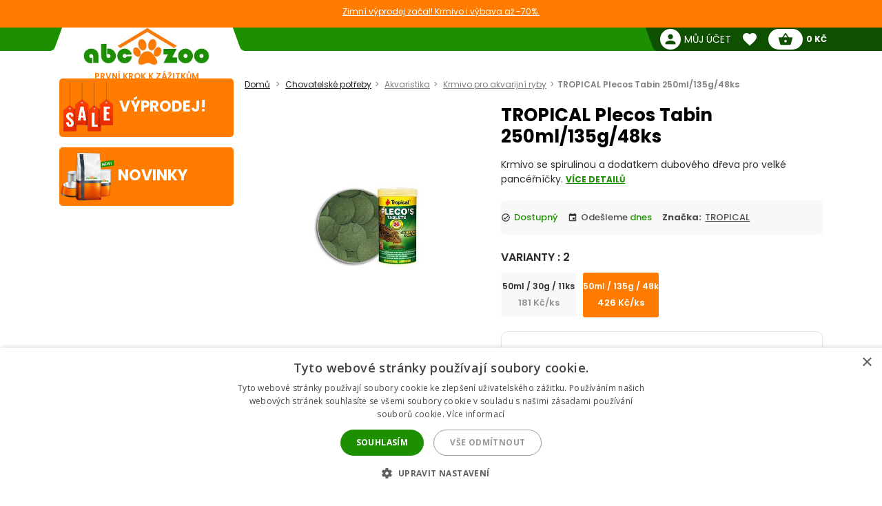

--- FILE ---
content_type: text/html; charset=utf-8
request_url: https://abc-zoo.cz/586-tropical-plecos-tabin-250ml-135g-48ks.html
body_size: 18856
content:
 




<!DOCTYPE html >
<html xml:lang="cs" lang="cs">
<head>


<!-- overenie fb -->




	<meta name="facebook-domain-verification" content="xcuivu1figgoh59zqsaqhyyli4lpjx" /> 



<meta http-equiv="Content-Type" content="application/xhtml+xml; charset=utf-8" />
<title>TROPICAL Plecos Tabin 250ml/135g/48ks | ABC-ZOO</title>
<meta name="title" content="TROPICAL Plecos Tabin 250ml/135g/48ks | ABC-ZOO" />
<meta name="abstract" content="Krmivo se spirulinou a dodatkem dubov&eacute;ho dřeva pro velk&eacute; panc&eacute;řn&iacute;čky." />
<meta name="description" content="Krmivo se spirulinou a dodatkem dubov&eacute;ho dřeva pro velk&eacute; panc&eacute;řn&iacute;čky." />
<meta name="keywords" content="TROPICAL Plecos Tabin 250ml/135g/48ks" />
<meta name="viewport" content="width=device-width,  initial-scale=1.0,maximum-scale=1.0">
<meta name="Owner" content="ABC-ZOO; https://abc-zoo.cz/" />
<meta name="Copyright" content="ABC-ZOO; https://abc-zoo.cz/" />
<meta name="Author" content="ABC-ZOO" />
<meta property="og:title" content="TROPICAL Plecos Tabin 250ml/135g/48ks | ABC-ZOO" />
<meta property="og:type" content="website" /><meta property="og:description" content="Krmivo se spirulinou a dodatkem dubového dřeva pro velké pancéřníčky." />
  <meta property="og:image" content="https://abc-zoo.cz/586-18863-large/tropical-plecos-tabin-250ml-135g-48ks.jpg" />


<meta name="Robots" content="index,follow" />
<meta name="google-site-verification" content="Ro44E9akWzymzQJ7R1aHu8pOzmKZ_Ay2jJYdER84Blo" />
<meta name="google-site-verification" content="dkiSq7JLjuvi7VioicYa7K78_7jubQ1ExtbSHim7tuo" />
<meta name="google-site-verification" content="wOC2V0anA3dK3gMdSGQNJVE1gHm17S2RAeFXDnMOCG4" />

<link href="https://abc-zoo.cz/themes/abczoo/css/googleapis_MaterialIcons.css" rel="stylesheet">
<link href="https://abc-zoo.cz/themes/abczoo/css/googleapis_MaterialIconsOutlined.css" rel="stylesheet">
<link href="https://abc-zoo.cz/themes/abczoo/css/googleapis_Poppins.css" rel="stylesheet">
<link href="https://abc-zoo.cz/themes/abczoo/css/googleapis_Roboto.css" rel="stylesheet">

<!-- Pinterest -->
<meta name="p:domain_verify" content="072daad74c17c07d14e460bacee9cd00"/>

<link href="https://abc-zoo.cz/js/jquery/jquery-ui/jquery-ui.min.css?v2" rel="stylesheet" type="text/css" media="all" />

        	<link href="/js/jquery/simple-lightbox/simple-lightbox.min.css" rel="stylesheet" type="text/css" media="screen" />
        	<link href="/themes/abczoo/css/style-custom.css?v2" rel="stylesheet" type="text/css" media="screen" />
        	<link href="/themes/abczoo/css/style-basic.css?1768920730" rel="stylesheet" type="text/css" media="all" />
        	<link href="/themes/abczoo/css/style-mobile.css?1768918644" rel="stylesheet" type="text/css" media="all" />
        	<link href="/themes/abczoo/css/style-tablet.css?1764125671" rel="stylesheet" type="text/css" media="all" />
        	<link href="/themes/abczoo/css/style-desktop.css?1764125671" rel="stylesheet" type="text/css" media="all" />
    
<script type="text/javascript">
    var a_id_lang = 4;
    var a_id_cart = 192809406;
    var baseDir = 'https://abc-zoo.cz/';
    var static_token = '52fa0bcf20ef6e8323c6c6fba85c3698';
    var token = 'eeae4a156ef9b6d0d0a151db319bf485';
    var ajax_token = 'ab581eb29608b518c1dc5e0281bed459';
    var priceDisplayPrecision = 0;
</script>

<script type="text/javascript" src="https://abc-zoo.cz/js/jquery/jquery-3.5.1.min.js"></script>
<script type="text/javascript" src="https://abc-zoo.cz/js/jquery/jquery-ui/jquery-ui.min.js?v2"></script>
<script type="text/javascript" src="https://abc-zoo.cz/js/js.cookie.js"></script>
<script type="text/javascript" src="https://abc-zoo.cz/js/jquery/jquery.easing.1.3.js"></script>
<script type="text/javascript" src="https://abc-zoo.cz/js/tools.js?202507090904"></script>

			<script type="text/javascript" src="/js/jquery/simple-lightbox/simple-lightbox.min.js"></script>
			<script type="text/javascript" src="/js/jquery/jquery.idTabs.modified.js"></script>
			<script type="text/javascript" src="/js/jquery/jquery.scrollto.js?20220630"></script>
			<script type="text/javascript" src="/js/jquery/jquery.serialScroll.js?20220630"></script>
			<script type="text/javascript" src="/themes/abczoo/js/tools.js?v123458"></script>
			<script type="text/javascript" src="/themes/abczoo/js/tabs.js?20220630"></script>
			<script type="text/javascript" src="/themes/abczoo/js/product.js?071220232128"></script>
			<script type="text/javascript" src="/themes/abczoo/js/slider.js?1764125671"></script>
	


<script>
			
		$(function()
		{
			var stickyTop = $('.body-wrapper').offset().top;
			var lastScrollTop = 0;
			var isOnMobile = isMobile();
			

			$(window).scroll(function()
			{
					var windowTop = $(window).scrollTop();					
					if(isOnMobile)
					{
						if (windowTop > 60 && windowTop > lastScrollTop && !$('#navigation-categories').hasClass("visible") && !$('#navigation-menu').hasClass("visible"))
						{
						   $('.header-search').addClass('rollup');
						   $('.main-header').addClass('rollup');
						}
						else
						{
							$('.header-search').removeClass('rollup');
							$('.main-header').removeClass('rollup');
						}
						lastScrollTop = windowTop;
					}
					else
					{
						if (stickyTop + 50 < windowTop && parseInt($(".body-wrapper").height()) + parseInt($(".body-wrapper").offset().top) - parseInt($(".main-header").height()) > windowTop)
						{
							$('.main-header').addClass('header-sticky');
							$('.body-wrapper').css('padding-top', '51px');
						}
						else
						{
							$('.main-header').removeClass('header-sticky');
							$('.body-wrapper').css('padding-top', '0');
						} 
					}  
			});
			
		});
	
</script>

<link rel="apple-touch-icon" sizes="57x57" href="https://abc-zoo.cz/img/favicon/apple-icon-57x57.png">
<link rel="apple-touch-icon" sizes="60x60" href="https://abc-zoo.cz/img/favicon/apple-icon-60x60.png">
<link rel="apple-touch-icon" sizes="72x72" href="https://abc-zoo.cz/img/favicon/apple-icon-72x72.png">
<link rel="apple-touch-icon" sizes="76x76" href="https://abc-zoo.cz/img/favicon/apple-icon-76x76.png">
<link rel="apple-touch-icon" sizes="114x114" href="https://abc-zoo.cz/img/favicon/apple-icon-114x114.png">
<link rel="apple-touch-icon" sizes="120x120" href="https://abc-zoo.cz/img/favicon/apple-icon-120x120.png">
<link rel="apple-touch-icon" sizes="144x144" href="https://abc-zoo.cz/img/favicon/apple-icon-144x144.png">
<link rel="apple-touch-icon" sizes="152x152" href="https://abc-zoo.cz/img/favicon/apple-icon-152x152.png">
<link rel="apple-touch-icon" sizes="180x180" href="https://abc-zoo.cz/img/favicon/apple-icon-180x180.png">
<link rel="icon" type="image/png" sizes="192x192" href="https://abc-zoo.cz/img/favicon/android-icon-192x192.png">
<link rel="icon" type="image/png" sizes="32x32" href="https://abc-zoo.cz/img/favicon/favicon-32x32.png">
<link rel="icon" type="image/png" sizes="96x96" href="https://abc-zoo.cz/img/favicon/favicon-96x96.png">
<link rel="icon" type="image/png" sizes="16x16" href="https://abc-zoo.cz/img/favicon/favicon-16x16.png">
<meta name="msapplication-TileColor" content="#ffffff">
<meta name="msapplication-TileImage" content="https://abc-zoo.cz/img/favicon/ms-icon-144x144.png">
<meta name="theme-color" content="#ffffff">

<link type="image/x-icon" rel="image/x-icon" href="https://abc-zoo.cz/img/favicon.ico" />
<link type="image/vnd.microsoft.icon" rel="icon" href="https://abc-zoo.cz/img/favicon.ico" />
<link href="/modules/homeadvert2/mda.css" rel="stylesheet" type="text/css" media="all" /><link href="/modules/homeadvert/mda.css" rel="stylesheet" type="text/css" media="all" /><script type="text/javascript" src="https://abc-zoo.cz/modules/headernotification/js/headernotification.js"></script><script  src="https://abc-zoo.cz/modules/loyalty_v2/js/loyalty_v2.js?1766132313"></script><script>
                    (function(w,d,s,l,i){w[l]=w[l]||[];w[l].push({"gtm.start":
                        new Date().getTime(),event:"gtm.js"});
                        var f=d.getElementsByTagName(s)[0],
                        j=d.createElement(s),dl=l!="dataLayer"?"&l="+l:"";
                        j.async=true;j.src="https://sgtm.abc-zoo.cz/abczoo.js?id="+i+dl;
                        f.parentNode.insertBefore(j,f);
                    })(window,document,"script","dataLayer","GTM-PSCXHR7D");
                </script>
            <link rel="stylesheet" type="text/css" href="/modules/accessibility/assets/css/accessibility.css?040820251410" media="all" />
            <link rel="stylesheet" type="text/css" href="/modules/accessibility/assets/css/override.css?040820251410" media="all" />
        <div id="temp-content-7703" style="display:none;"></div><script type="text/javascript" src="/modules/seoimprovement/views/js/content-placement.js"></script>
</head>
<body class="header_notification_on" id="product">
<div id="header-notification-body" 
    class="header-notification hide-xs hide-md">
    <div class="wrapper mh-auto">
        <div class="row m-0 ph-10-lg">
            <div class="col-12 p-0-xs p-0-md">
                                    <a href="https://abc-zoo.cz/2068-winter-sale" class="notification-content text-und pointer">
                        Zimn&iacute; v&yacute;prodej začal! Krmivo i v&yacute;bava až -70%.

                    </a>
                            </div>
        </div>
    </div>
</div>

<noscript>
                    <iframe src="https://sgtm.abc-zoo.cz/abczoo.js/ns.html?id=GTM-PSCXHR7D"
                        height="0" width="0" style="display:none;visibility:hidden">
                    </iframe>
                </noscript>
<div id="fb-root"></div>
	    <div id="mobile-menu-overlay" class="mobile-overlay"></div>
        <div class="body-wrapper w-100 h-100">
				
             	            <header class="main-header w-100">
			<div id="header-notification" 
class="header-notification hide-lg">
    <div class="wrapper mh-auto">
        <div class="row m-0 ph-10-lg">
            <div class="col-12 p-0-xs p-0-md">
                                    <a href="https://abc-zoo.cz/2068-winter-sale" class="notification-content text-und pointer">
                        Zimn&iacute; v&yacute;prodej začal! Krmivo i v&yacute;bava až -70%.

                    </a>
                            </div>
        </div>
    </div>
</div>
                <div id="header-wrapper" class="wrapper h-100-xs h-100-md m-auto ">
                    <div class="row h-100-xs h-100-md m-0 m-0-md mobile-header-row">
						<!--  HOOK_HEADERLINKS -->
                        <!-- MOBILE_LEFT_ICON -->
    <div class="col-2 col-md-3 burger-icon h-100-xs hide-lg p-0 d-flex">
        <span id="mobile-menu-trigger" class="p-relative d-flex hamburger-trigger w-100 h-100 w-auto-md mr-auto-md">
            <span class="d-flex fs-30 color-green w-100 h-100 color-white-md hamburger-icon_1">
                <i class="material-icons m-auto fs-40"  >menu</i>
            </span>
        
            <span class="d-flex fs-30 color-green  w-100 h-100 color-white-md hamburger-icon_2">
                <i class="material-icons m-auto fs-40"  >close</i>
            </span>
        </span>
    </div>
<!-- /MOBILE_LEFT_ICON -->

<script type="text/javascript" src="https://abc-zoo.cz/modules/blockheaderlinks/js/blockheaderlinks.js"></script>    <!--  LOGO -->
            <div class="col-8 col-md-6 col-xs-5 h-100-xs h-100-md col-lg-3 p-0 z-0">
            <div class="logo clear-xs w-100 h-100">
                <div class="logo-img w-100">
                    <a href="https://abc-zoo.cz/" title="ABC-ZOO"  class="m-auto logo-img-href w-80 h-100-md text-center">
                         <div class="w-100 h-100">
                            
                             <img class=" h-100 w-auto w-80-lg h-auto-lg"  src="https://abc-zoo.cz/img/d/web/2.jpg" alt="ABC-ZOO">
                            
                             <span class="logo-subtitle color-orange text-up fs-12 fw-600 d-block hide-xs hide-md">První krok k zážitkům</span>
                         </div>
                    </a>
                </div>
            </div>
        </div>
        <!--  /LOGO -->
  <div class="mv-auto hide-lg p-relative z-2 ml-auto-xs ml-auto-md">
	<a href="https://abc-zoo.cz/modules/customerfavoriteproducts/myfavorites.php" title="Favorite products" class="d-flex mv-auto header-icon-wrapper">
    	<i class="material-icons m-auto header-icon ">favorite</i>
        <span class="mv-auto header-icon-count ajax_favorite_quantity hidden">
    		0
        </span>
    </a>
</div>    
     <div class="mv-auto hide-lg p-relative z-2 color-green ml-auto-xs ml-auto-md">
	<a href="https://abc-zoo.cz/my-account.php" rel="nofollow" class="d-flex mv-auto">
    	<i class="material-icons m-auto color-green-xs color-white-md ">person</i>
    </a>
</div><div class="mv-auto hide-lg p-relative z-2 mr-10 ml-auto-xs ml-auto-md">
	<a href="https://abc-zoo.cz/order.php?step=1" title="Check out" class="d-flex ml-5-xs header-icon-wrapper mv-auto">
    	<i class="material-icons m-auto header-icon">shopping_basket</i>
        <span class="mv-auto header-icon-count  ajax_cart_quantity hidden">
    		0
        </span>
    </a>      
</div>                  
           
						<!--  /HOOK_HEADERLINKS -->
                        <!--  HOOK_TOP -->
                        <div id="header-right-side" class="col-2 col-md-3 h-100-xs h-100-md  col-lg-9 p-0 d-flex-md hide-xs">
							<div class="top-bar ml-auto-md w-100-xs h-100-xs">
                        		
<!-- Block user information module HEADER -->
<div class="link right pl-15 hide-md hide-xs ml-auto-lg user-info-container">
    <a class="d-inherit" href="https://abc-zoo.cz/my-account.php" rel="nofollow">
        <i class="material-icons header-link-icon mv-auto mr-5 ">person</i>
        <span class="m-auto fs-14 z-1 w-max">Můj účet</span>
    </a>
</div>
<div class="link bg-subgreen-lg pl-15 hide-md hide-xs ml-auto-lg user-logout-container" style="display: none;">
    <a class="d-inherit mv-auto fs-14-lg w-max d-flex" href="https://abc-zoo.cz/index.php?mylogout" rel="nofollow">
        <i class="material-icons d-flex m-auto">logout</i>
    </a>
</div>
<!-- /Block user information module HEADER -->


<script>
    $(document).ready(function() {
        if ($(window).width() > 1023) {
        $.ajax({
            type: 'POST',
            url: 'https://abc-zoo.cz/modules/blockuserinfo/blockuserinfo-ajax.php',
            data: { ac: 'getUserInfo' },
            dataType: 'json',
            timeout: 30000,
            success: function(response) {
                if (response.logged) {
                    $('.user-info-container').html('<a class="d-inherit" href="https://abc-zoo.cz/my-account.php" rel="nofollow"><i class="material-icons header-link-icon mv-auto mr-5 ">person</i><span class="m-auto fs-14 z-1 w-max">' + response.customerName + '</span></a>');
                    $('.user-logout-container').show();
                }
            }
        });
        }
    });
</script>
<script type="text/javascript" src="https://abc-zoo.cz/modules/customerfavoriteproducts/js/favoriteProduct-top.js?202509070024"></script>

<div id="favorite_block" class="hover-block link bg-subgreen-lg favorite-dropdown-hover ml-15 m-0-xs hide-md hide-xs">
    <a class="d-inherit m-auto z-4"  href="https://abc-zoo.cz/modules/customerfavoriteproducts/myfavorites.php" title="Oblíbené produkty">
    	<i class="material-icons m-auto color-white pb-5 pt-5">favorite</i>
        <span class="m-auto color-white fw-700 ml-5 z-4 fs-14 ajax_favorite_quantity hidden">
    		0
        </span>
   </a>
   <div class="hover-dropdown" style="width:400px">
        <div class="p-relative w-100 hover-content fd-column">
			<div id="favorite_block_list" class="favorite-products fd-column ph-15 pt-15" >
        		<dl class="m-0 d-flex fd-column">   
                	<div id="not_registred_products" class="text-center lh-16 fs-14">
                         
                    </div>                   
                	
                                    </dl>
                <div id="fav_no_products" class="pt-30 pb-30 fs-14 " >
                	Žádné oblíbené produkty
               	</div>

            </div>
			<div class="d-flex">
				<div class="skew-right-reverse d-flex fs-20-md ">
					<span class="p-relative z-4 mv-auto pl-15 "> </span><span class="fw-600 ml-5 mv-auto p-relative z-4"></span>
				</div>
				<a href="https://abc-zoo.cz/modules/customerfavoriteproducts/myfavorites.php" title="Oblíbené produkty" class="bg-orange ml-auto skew-left-reverse btn-cart color-white p-5 ph-10-md ">
                    <span class="p-relative  fw-600 fs-16 fs-20-md d-flex">
                    	<img class="h-20 m-auto pr-5" style="height:20px" src="/modules/customerfavoriteproducts/img/populars.png" alt="Oblíbené produkty">
                    	Oblíbené produkty
                    </span>
				</a>
			</div>                
     	</div>
	</div>       
</div>            
	<script>
		var bc_ajax_delete = true;
	</script>
	<script type="text/javascript" src="https://abc-zoo.cz/modules/blockcart/ajax-cart.js?202509070910"></script>

        
<!-- MODULE Block cart -->

<div id="cart_block" class="hover-block link bg-subgreen-lg cart-dropdown-hover ml-15 m-0-xs hide-md hide-xs">
    <a class="d-inherit cart m-auto ph-10 z-4" href="https://abc-zoo.cz/order.php?step=1">
        <i class="material-icons header-link-icon mv-auto">shopping_basket</i>
        <span class="m-auto color-subgreen fw-700 z-4 fs-14 ajax_cart_quantity hidden">
    		0
        </span>
   </a>
   <div class="cart-dropdown hover-dropdown" style="width:400px">
        <div class="p-relative w-100 hover-content fd-column">
			<div id="cart_block_list" class="cart-products fd-column" >
        		                    <div class="p-15 cart-product d-flex"  id="cart_block_no_products">
                        <span class="m-auto fs-14">Žádné zboží</span>
                    </div>                
                </div>
              
			<div class="cart-product p-15 cart_has_products" style="display:none">
         		<div class="d-flex">
         			<span class="d-flex lh-12 fs-14 fs-16-md mv-auto">Celkem: </span>
                 	<span class="fs-14 fs-16-md fw-700 ajax_cart_total ml-auto mv-auto">
                		           			</span>
        		</div>
          		           		          	</div>
			<div class="cart-errors text-center w-100 color-red" ></div>                
			<div class="d-flex p-15">
      			<a href="https://abc-zoo.cz/order.php?step=1" id="button_order_cart" title="Pokladna"class="bg-orange d-flex ph-15 pv-5 w-100 b-r-25 ">
           			<span class="p-relative  fw-600 fs-16 color-white m-auto">Pokladna</span>
               	</a>
     		</div>                
            <!-- /MODULE Block cart -->

        </div>
    </div>


</div>
<div class="link bg-subgreen-lg sum pl-5 pr-10 bg-green-md hide-xs hide-md hidden" >
	<a class="d-inherit" href="https://abc-zoo.cz/order.php?step=1">
		<span class="m-auto fw-700 w-max fs-12" id="cart_block_total">0 Kč</span>
	</a>
</div>
<!-- /MODULE Block cart -->


                        	</div>
                        </div>
                        <!--  /HOOK_TOP -->
                	</div>
            	</div>
              
            </header>
			
               
            
           
			
    <div class="wrapper main-wrapper mh-auto mt-30-lg">
        <div class="row m-0">

            <!--  HOOK_LEFT_COLUMN -->
            <div class="col-md-12 col-lg-3 pl-0-md ">
                                <div id="mobile-menu-wrapper" class="nav-mobile-wrapper h-100" style="z-index:3">
                    <nav id="navigation-menu" class="side-navigation pb-5-lg p-0-lg p-0-xs p-0-md z-4 mt-10 bg-white">

    <div class="nav-wrapper header-links m-0-xs m-0-md hide-lg">    
    
 
        <div class="pl-10 pt-10 pb-15  o-hide  fw-700 fs-18">
        	Navigace
        </div>
       
        <ul class="nav-items header-links m-0 pl-0 pb-30  fs-14" >
			<li class="nav-item shadow-0 ">
				<a href="https://abc-zoo.cz/" title="ABC-ZOO" class="w-100-xs p-10 nav-trigger" >
                    <span class=" mv-auto mr-auto-xs mr-auto-md d-flex">
                    	<i class="material-icons mr-5 mv-auto fs-20 general-nav-icon">pets</i>
                    	<span class="mv-auto d-flex lh-1">Domů</span>
                    </span>                    
				</a>
			</li>
            				                    <li class="nav-item shadow-0 ">
                        <a href="/informace/1-vseobecne-obchodni-podminky" title="Obchodn&iacute; podm&iacute;nky" class="w-100-xs p-10 nav-trigger" >
                            <span class="mv-auto mr-auto-xs mr-auto-md d-flex">
                               	<i class="material-icons mr-5 mv-auto fs-20 general-nav-icon">local_mall</i>
                                <span class="mv-auto d-flex lh-1">Obchodn&iacute; podm&iacute;nky</span>
                            </span>                    
                        </a>
                    </li>
				                    <li class="nav-item shadow-0 ">
                        <a href="/informace/3-dodaci-podminky" title="Dodac&iacute; podm&iacute;nky" class="w-100-xs p-10 nav-trigger" >
                            <span class="mv-auto mr-auto-xs mr-auto-md d-flex">
                               	<i class="material-icons mr-5 mv-auto fs-20 general-nav-icon">local_shipping</i>
                                <span class="mv-auto d-flex lh-1">Dodac&iacute; podm&iacute;nky</span>
                            </span>                    
                        </a>
                    </li>
				                    <li class="nav-item shadow-0 ">
                        <a href="/informace/7-odstoupeni-od-smlouvy" title="Odstoupen&iacute; od smlouvy" class="w-100-xs p-10 nav-trigger" >
                            <span class="mv-auto mr-auto-xs mr-auto-md d-flex">
                               	<i class="material-icons mr-5 mv-auto fs-20 general-nav-icon">remove_circle_outline</i>
                                <span class="mv-auto d-flex lh-1">Odstoupen&iacute; od smlouvy</span>
                            </span>                    
                        </a>
                    </li>
				                    <li class="nav-item shadow-0 ">
                        <a href="/informace/14-faq-casto-kladene-otazky" title="FAQ - Často kladen&eacute; ot&aacute;zky" class="w-100-xs p-10 nav-trigger" >
                            <span class="mv-auto mr-auto-xs mr-auto-md d-flex">
                               	<i class="material-icons mr-5 mv-auto fs-20 general-nav-icon">help_outline</i>
                                <span class="mv-auto d-flex lh-1">FAQ - Často kladen&eacute; ot&aacute;zky</span>
                            </span>                    
                        </a>
                    </li>
				                    <li class="nav-item shadow-0 ">
                        <a href="/informace/15-reklamace" title="Reklamace" class="w-100-xs p-10 nav-trigger" >
                            <span class="mv-auto mr-auto-xs mr-auto-md d-flex">
                               	<i class="material-icons mr-5 mv-auto fs-20 general-nav-icon">keyboard_return</i>
                                <span class="mv-auto d-flex lh-1">Reklamace</span>
                            </span>                    
                        </a>
                    </li>
							            <li class="nav-item shadow-0 ">
                <a href="https://abc-zoo.cz/blog" title="Blog" class="w-100-xs p-10 nav-trigger" >
                    <span class="mv-auto mr-auto-xs mr-auto-md d-flex">
                        <i class="material-icons mr-5 mv-auto fs-20 general-nav-icon">rss_feed</i>
                        <span class="mv-auto d-flex lh-1">Blog</span>
                    </span>                    
                </a>
            </li>            
        </ul>
        
        
		  	
    </div>

</nav><nav id="homeadvert" class="side-navigation  hide-md hide-xs"><div class="m-0 m-auto"><div class="m-0 m-auto"><div class="m-0 m-auto"><div class="m-0 m-auto"><div class="m-0 m-auto"><div class="m-0 m-auto"></nav>    <a href="https://abc-zoo.cz/sales.php" class="home-banner reactive br-5 left newproducts bg-orange hide-xs hide-md ">
        <div class="img-icon">  
            <img class="main-icon" src="https://abc-zoo.cz/modules/saleproducts/assets/saleproducts-icon.png?1764125670" alt="">
        </div>    
        <div class="banner-content ">
                        <h6 class="banner-title color-white m-0 fs-22">Výprodej!</h6>
        </div>
    </a>
    <a href="https://abc-zoo.cz/nove-zbozi" class="home-banner br-5 reactive left newproducts bg-orange hide-xs hide-md">
        <div class="img-icon">
            <img class="main-icon" src="https://abc-zoo.cz/modules/newproducts/assets/newproducts-icon.png?1764125670" alt="">
        </div>

        <div class="banner-content">
            <h6 class="banner-title color-white m-0 fs-22">Novinky</h6>
        </div>
    </a>
   
                </div>
            </div>  
            <!--  /HOOK_LEFT_COLUMN --> 
                       
			<!--  MAIN_CONTENT -->
			<div class="col-12 col-lg-9 p-0" >
                <main class="main-content ph-10-xs pt-10-lg">
				
        


<script type="text/javascript">
// <![CDATA[

// PrestaShop internal settings
var currencySign = 'Kč';
var currencyRate = '25.5';
var currencyFormat = '2';
var currencyBlank = '1';
var currencyRoundingType = '3';
var currencyRoundingValue = '0';
var taxRate = 12;
var jqZoomEnabled = false;

//JS Hook
var oosHookJsCodeFunctions = new Array();

// Parameters
var id_product = '586';
var productHasAttributes = false;
var pricePerKgL = 66.8;
var weightUnit = 'l';
var quantitiesDisplayAllowed = false;
var quantityAvailable = 0;
var allowBuyWhenOutOfStock = false;
var availableNowValue = '';
var availableLaterValue = '';
var productPriceWithoutReduction = 16.700000;
var reduction_percent = 0;
var reduction_price = 0;
var reduction_from = '2012-05-23';
var reduction_to = '2012-05-23';
var group_reduction = '1';
var default_eco_tax = 0.00;
var currentDate = '2026-01-22';
var maxQuantityToAllowDisplayOfLastQuantityMessage = 0;
var noTaxForThisProduct = false;
var displayPrice = 0;
var toOrder = 0;
var within2Days = 0;

// Customizable field
var img_ps_dir = 'https://abc-zoo.cz/img/';
var customizationFields = new Array();

// Images
var img_prod_dir = 'https://abc-zoo.cz/img/p/';
var combinationImages = new Array();

combinationImages[0] = new Array();
combinationImages[0][0] = 18863;

// Translations
var doesntExist = 'Zboží s těmito vlastnostmi neexistuje. Prosím vyberte jiné.';
var doesntExistNoMore = 'Vyprodáno';
var doesntExistNoMoreBut = 's těmito vlastnostmi, ale je k dispozici podobný';
var uploading_in_progress = 'V současné době se provádí aktualizace, zkuste to prosím později...';
var fieldRequired = 'Prosím, vyplňte všechny povinné údaje.';



//]]>
</script>
    <script type="application/ld+json">
{
  "@context": "https://schema.org/",
  "@type": "Product",
  "name": "TROPICAL Plecos Tabin 250ml/135g/48ks",
  "description": "TROPICAL Plecos Tabin 250ml/135g/48ks",
  "image": "https://abc-zoo.cz/586-18863-thickbox/tropical-plecos-tabin-250ml-135g-48ks.jpg",
  "sku": "586",
  "brand": {
    "@type": "Brand",
    "name": "TROPICAL"
  },
  "offers": {
    "@type": "Offer",
    "url": "https://abc-zoo.cz/586-tropical-plecos-tabin-250ml-135g-48ks.html",
    "priceCurrency": "CZK",
    "price": "16.70",
    "availability": "https://schema.org/InStock"
      }
}
</script>


<!-- Breadcrumb -->
	
    <div class="col-12 p-0 bg-gray-xs breadcrumb-topwrap">
		<div class="breadcrumb-wrap bg-gray-xs mb-20-lg mb-20-md p-10-xs p-10-md">
			<ul class="breadcrumb m-0 p-0-lg fs-12  ph-10-xs ph-10-md">
				<li class="breadcrumb-link color-gray">
                	<a href="https://abc-zoo.cz/" title="zpět do Domů">Domů</a>
                </li>
								                	                		<li class="breadcrumb-link color-gray"><a href="https://abc-zoo.cz/721-chovatelske-potreby">Chovatelské potřeby</a></li> <li class="breadcrumb-link color-gray"><a href="https://abc-zoo.cz/98-akvaristika">Akvaristika</a></li> <li class="breadcrumb-link color-gray"><a href="https://abc-zoo.cz/7-krmivo-pro-ryby">Krmivo pro akvarijní ryby</a></li><li class="breadcrumb-link color-gray">TROPICAL Plecos Tabin 250ml/135g/48ks</li>  
                           
                			</ul>
		</div>
	</div>
<!-- /Breadcrumb --><h1 class="pt-10-xs mb-10-xs mt-10-xs text-center-xs fs-20-xs hide-md hide-lg lh-1">TROPICAL Plecos Tabin 250ml/135g/48ks</h1>

<div  itemtype="https://schema.org/Product" itemscope>
<meta itemprop="name" content="TROPICAL Plecos Tabin 250ml/135g/48ks" />
	<div class="row m-0-lg single-product">
		<div class="col-xs-12 col-md-5 col-lg-5 pb-20-xs mt-10-xs">
                        <div class="d-flex justify-center-xs w-100 mb-15">
                                                
                                                            
                                                 </div>
			<div  class="d-flex p-relative "  >
				                     <div class="labels-wrap left">
                                                
                     </div>
                   
				                 
                       
			</div>
                          	
                        <div class="slider-item lightbox-gallery">
                <a class="w-100 justify-center" 
                href="https://abc-zoo.cz/586-18863-thickbox/tropical-plecos-tabin-250ml-135g-48ks.jpg">
                    <picture>
                                                <source srcset="https://abc-zoo.cz/586-18863-thickbox/tropical-plecos-tabin-250ml-135g-48ks.jpg" type="image/jpeg">
                        <img class="w-100 h-auto ph-20-xs"
                            src="https://abc-zoo.cz/586-18863-thickbox/tropical-plecos-tabin-250ml-135g-48ks.jpg"
                            alt="TROPICAL Plecos Tabin 250ml/135g/48ks" />
                    </picture>
                </a>
            </div>
            
        
        </div>
        <div class="col-xs-12 col-md-7 col-lg-7 ph-20-xs">
            <p class="mt-0-lg mb-15-lg fw-700 mt-0-md mb-5-md product-title fs-26-lg fs-26-md hide-xs">TROPICAL Plecos Tabin 250ml/135g/48ks</p>
            

			                  
                            <meta itemprop="description" content="Krmivo se spirulinou a dodatkem dubového dřeva pro velké pancéřníčky." />
				<p class="product-short-desc fs-14 p-0 mt-0 mb-20  color-subblack">
					Krmivo se spirulinou a dodatkem dubového dřeva pro velké pancéřníčky. 					<a class="fw-700 color-green text-up text-und fs-12 btn-show-desc"  id="more_info">Více detailů</a>
				                </p>
				
            
                        <div class="bg-gray p-15 pl-0 br-5 mb-15 fw-500 product-qualities fs-13">
                                    <div class="quality">
                         
                            <i class="material-icons-outlined icon icon-force-black fs-14i">check_circle</i>
                            <span class="color-primary text-cap">Dostupný</span>
                                            </div>
                                                
                <!-- MODULE deliveryinfo -->
<div id="hook_deliveryinfoProduct" class="quality" style="min-height:21px">
<script async type='text/javascript'>
    
        $(function() {
            
            var hookWrapper = $('#hook_deliveryinfoProduct');
            if (hookWrapper.length) {
                $.ajax({
                    method: 'POST',
                    url: 'https://abc-zoo.cz/modules/deliveryinfo/ajax/web-ajax.php',
                    data: {ac: 'productPage',id: 586},
                    dataType: 'json',
                    timeout: 10000, 
                    success: function (response) {
                        if (response && response.html) {
                            hookWrapper.replaceWith(response.html);     
                        }else{
                            hookWrapper.css('display','none');
                        }
                    },
                    error: function (jqXHR, textStatus, errorThrown) {
                        hookWrapper.css('display','none');;
                        console.error('AJAX Error:', errorThrown);
                    }
                });
            }
        });
    
</script>
</div>
<!-- /MODULE deliveryinfo -->
                                            
                                    <div class="quality">
                                                    <a class="d-flex align-center" href="https://abc-zoo.cz/2_tropical">
                                                                    <strong class="mr-5">Značka: </strong>
                                                                <span class="text-cap-first text-und">TROPICAL</span>
                            </a>
                                            </div>
                            </div>
          
                        
                        <script>
                
                    document.addEventListener('DOMContentLoaded', () => 
                    {
                        const list = document.getElementById('variantList');
                        const bottom = document.getElementById('variantBottomToggle');
                        const toggle = document.getElementById('variantToggle');
                        const itemsCount = list.querySelectorAll('a').length;
                       
                        if (itemsCount <= 3) 
                        {
                            const isCollapsed = list.classList.contains('variants-collapsed');
                            list.classList.remove('variants-collapsed');
                            list.classList.add('expanded');
                            toggle.classList.add('expanded');
                            bottom.style.display = 'none';
                            $('.toggle-icon').html('&nbsp;&nbsp;&nbsp;&nbsp;');
                        } 
                    });

                    function toggleVariantList(e) 
                    {
                        const itemsCount = document.getElementById('variantList').querySelectorAll('a').length;
                        if(itemsCount <= 3) return;

                        if (e) e.stopPropagation();

                        const list = document.getElementById('variantList');
                        const bottom = document.getElementById('variantBottomToggle');
                        const toggle = document.getElementById('variantToggle');
                        const icon = toggle.querySelector('.toggle-icon');
                        const isCollapsed = list.classList.contains('variants-collapsed');

                        list.classList.toggle('variants-collapsed', !isCollapsed);
                        list.classList.toggle('expanded', isCollapsed);
                        toggle.classList.toggle('expanded', isCollapsed);
                        icon.classList.toggle('rotated', isCollapsed);
                        bottom.classList.toggle('expanded',     isCollapsed);
                    }

                    function handleVariantClick(e)
                    {
                        const list = document.getElementById('variantList');
                        const toggle = document.getElementById('variantToggle');

                        if (list.classList.contains('variants-collapsed')) {
                            e.preventDefault();
                            toggleVariantList();
                        }
                    }
                
            </script>

                                                                    <div id="variantSection">
                        <div class=" mt-20 mb-20">
                            <p class="mt-0 mb-10 color-subblack text-up fw-600 fs-16">
                                                                    Varianty
                                : 2
                            </p>  
                                                                                            <div class="product-variants row">
                                                                                                                        <div class="col-3 col-xs-4 variant-wrap">
                                                <a class="variant w-100 h-100 text-center p-10  "  
                                                    href="https://abc-zoo.cz/1256-tropical-plecos-tabin-50ml-30g-11ks.html" title="TROPICAL Plecos Tabin 50ml/30g/11ks" >
                                                    <div class="d-flex align-center justify-center position-relative">
                                                        <p class="value mt-0 mb-5 fs-12 fw-600 variant-name ws-nowrap">
                                                            50ml / 30g / 11ks
                                                        </p>
                                                                                                                                                                    </div>
                                                    <p class="price fs-13 variant-price ws-nowrap mt-0 mb-0 fw-600">
                                                                                                                    181 Kč/ks
                                                                                                            </p>
                                                </a>
                                            </div>                   
                                                                                                                                                                <div class="col-3 col-xs-4 variant-wrap">
                                                <a class="variant w-100 h-100 text-center p-10 active "  
                                                    href="https://abc-zoo.cz/586-tropical-plecos-tabin-250ml-135g-48ks.html" title="TROPICAL Plecos Tabin 250ml/135g/48ks" >
                                                    <div class="d-flex align-center justify-center position-relative">
                                                        <p class="value mt-0 mb-5 fs-12 fw-600 variant-name ws-nowrap">
                                                            250ml / 135g / 48ks
                                                        </p>
                                                                                                                                                                    </div>
                                                    <p class="price fs-13 variant-price ws-nowrap mt-0 mb-0 fw-600">
                                                                                                                    426 Kč/ks
                                                                                                            </p>
                                                </a>
                                            </div>                   
                                                                                                                </div>
                                                    </div>
                    </div>
                          
                                    
            <!-- add to cart form-->
            <form id="buy_block" action="https://abc-zoo.cz/cart.php" method="post">
                <!-- hidden datas -->
                <p class="hidden">
                    <input type="hidden" name="token" value="52fa0bcf20ef6e8323c6c6fba85c3698" />
                    <input type="hidden" name="id_product" value="586" id="product_page_product_id" />
                    <input type="hidden" name="add" value="1" />
                    <input type="hidden" name="id_product_attribute" id="idCombination" value="" />
                </p>
                <div class="d-flex hide-xs ">                   
                    <!--  -->
                </div>

                <div class="product-price hook-product-price-wrapper mb-20 p-20 p-10-xs pt-20-xs pb-20-xs text-right">
                
                        <div class="d-flex mb-5">                                    
                            <span class="price-from fs-14 ml-auto mv-auto" 
                            	 style="display:none">
                                
                                 

                                
                                 
                                
                                    <span id="old_price_display">426 Kč</span>
                                                                                            </span>
                          	<span class="bg-red color-white reduction_percent ml-5 fs-10" id="reduction_percent" 
                        		                                  		style="display:none"
                           		>
                           		<span class="p-relative z-1 mv-auto">
                              		<span id="reduction_percent_display">0</span> %
                          		</span>
              				</span>
                    </div>
                    <div itemprop="brand" itemtype="https://schema.org/Brand" itemscope><meta itemprop="name" content=" TROPICAL" /></div>
                    <span class="fs-28 fw-700 price p-relative" itemprop="offers" itemtype="https://schema.org/Offer" itemscope>
                           
                                            <meta itemprop="availability" content="https://schema.org/InStock" />
                                            
                        <meta itemprop="priceCurrency" content="CZK" />
                        <meta itemprop="itemCondition" content="https://schema.org/NewCondition" />
    
                                                    <meta itemprop="price" content="16.700000" />
                            <span id="our_price_display">426 Kč</span>
                                                                        <span class="fw-500 fs-14">
                                                    </span>
                                            </span>
                
               
                    
                                            <p class="fs-12 color-gray mb-0" id="price_per_kg_l">1 703 Kč/l</p>
                          
                    
                 
                    <div id="price-additional-info"  class="hidden price-additional-info mt-15 br-5 d-flex w-100 align-center "  >
                        <i class="material-icons br-50 p-5 color-white d-flex justify-center align-center fs-14  ">add_card</i>
                        <div class="d-flex flex-grow fd-column-xs">
                            <span class="f-1 text-center fs-14 price-reduction text-right-xs " id="display_reduc" style="display:none"><span class="mr-5">Celkově ušetříte:</span><span class="color ws-nowrap fw-700" id="total_reduc"></span></span>
                            <span id="display_together" class="f-1 mt-10-xs fs-14 price-together " style="display:none"><span class="mr-5">Celkem:</span><span id="price_all" class="fw-700 ws-nowrap"></span></span>
                        </div>
                    </div>
                                    
                    
                    
                                    </div>
                
                
				<div class="d-flex mt-10" id="add_to_cart_display" >
					<div class="d-flex buy-minus-plus b-gray br-5 mr-10 f-1 o-hide">
						<span class="minus d-flex w-50px w-35px-xs" id="qty_minus" symbol="-"><span class="m-auto">-</span></span>
						<input type="text" name="qty" id="quantity_wanted" class="w-50px bg-white text-center" value="1" size="2" maxlength="3" />
						<span class="plus d-flex w-50px w-35px-xs" id="qty_plus" symbol="+"><span class="m-auto">+</span></span>
					</div>
                        <button  type="submit" name="Submit" class="btn-new btn-cta f-3" id="add_to_cart" value="no_discount">
						<i class="material-icons fs-14 pv-5 mr-5">add_shopping_cart</i>
						<span class="mv-auto fs-14">
                        	<span class="hide-xs">Přidat do košíku</span><span class="hide-lg hide-md">Koupit</span>
                        </span>
					</button>
				</div>

                 <!-- Out of stock hook -->
                <div id="oosHook" style="display:none;">
                    <script type="text/javascript">
// <![CDATA[
oosHookJsCodeFunctions.push('oosHookJsCodeMailAlert');

function oosHookJsCodeMailAlert()
{

	$.ajax({
		type: 'POST',
		url: 'https://abc-zoo.cz/modules/mailalerts/mailalerts-ajax_check.php',
		data: 'id_product=586&id_product_attribute='+$('#idCombination').val(),
		success: function (msg)
		{
			if (msg == '0')
			{
				$('#mailalert_link').show();
				$('#oos_customer_email').show();
				//$('#oos_customer_email_result').show();
			}
			else
			{
				$('#mailalert_link').hide();
				$('#oos_customer_email').hide();
				$('#oos_customer_email_result').html('Pro tento produkt již máte nastavené upozornění');
				$('#oos_customer_email_result').css('color', 'green').show();
			}
		}
	});
}

function  addNotification() {

	$.ajax({
		type: 'POST',
		url: 'https://abc-zoo.cz/modules/mailalerts/mailalerts-ajax_add.php',
		data: 'id_product=586&id_product_attribute='+$('#idCombination').val()+'&customer_email='+$('#oos_customer_email').val()+'',
		success: function (msg) {
			console.log(msg);
			console.log(typeof msg);
			msg = String(msg).trim();
			if (msg == '1')
			{
				$('#mailalert_link').hide();
				$('#oos_customer_email').hide();
				$('#oos_customer_email_result').html('Vaše žádost byla zaregistrována');
				$('#oos_customer_email_result').css('color', 'green').show();
			}
			else if (msg == '2')
			{
				$('#mailalert_link').hide();
				$('#oos_customer_email').hide();
				$('#oos_customer_email_result').html('Pro tento produkt již máte nastavené upozornění');
				$('#oos_customer_email_result').css('color', 'green').show();
			}
			else
			{
				$('#oos_customer_email_result').html('Váš email je neplatný');
				$('#oos_customer_email_result').css('color', 'red').show();
			}
		}
	});
	return false;
}

$(document).ready(function() {
	

	$('#oos_customer_email').bind('keypress', function(e) {
		if(e.keyCode == 13)
		{
			addNotification();
			return false;
		}
	});
});

//]]>
</script>

<!-- MODULE MailAlerts -->
    <div class=" br-5 p-20 bg-gray d-flex fd-column">
		        	<input type="text" id="oos_customer_email" name="customer_email" size="20" class=" mailalerts_oos_email b-gray br-5 pv-10 ph-15 w-100 mb-10"  placeholder="vas@email.cz">
		        <a href="#" onclick="return addNotification();" id="mailalert_link"  class="btn-new btn-green fs-12 fw-400 mh-auto">
        	Informujte mě, až bude k dispozici
        </a>
		<span id="oos_customer_email_result" style="display:none;">Pro tento produkt již máte nastavené upozornění</span>
    </div>
<!-- END : MODULE MailAlerts -->
                </div>

                 
                <div class="text-right w-100">
                    <span onclick="document.getElementById('lowestPriceModal').classList.add('modal-show');loadLowestPrice(586)" class="color-gray text-und fs-10 cursor">Nejnižší cena za posledních 30 dní</span>
                </div>

                                    <div class="bg-gray p-10 br-5 mb-15 fw-500 product-qualities fs-13">
                        <div class="quality pl-5">
                            <span class="text-cap-first">
                                <strong>Kód zboží:</strong> FQFH-64975
                            </span>
                        </div>
                    </div>
                
               
                <!-- availability -->
                <p id="availability_statut" style="display:none;">
                    <span id="availability_label">Dostupnost:</span>
                    <span id="availability_value">
                                            </span>
                </p>
                <!-- number of item in stock -->
                <p id="pQuantityAvailable" style="display:none;">
                    <span id="quantityAvailable">
                                        	0
                                        </span>
                    <span id="quantityAvailableTxt">ks skladem</span>
                    <span style="display:none;" id="quantityAvailableTxtMultiple">kusů skladem</span>
                </p>         
          </form>
    	</div>
    </div>   
         
    <div class="row m-0-lg mobile-divider">
        <div class="col-12 p-20-md p-20-xs pt-15-lg">
            <div class=" d-flex">
                <ul  class=" product-small-links p-0 mt-0 mb-0 ls-none d-flex color-gray ml-auto align-center">
                   
                                            <li class="" id="add_to_favorite_586"></li>

<script async>
    $(document).ready(function() {
        var id_product = 586;
        $.ajax({
            type: 'POST',
            url: 'https://abc-zoo.cz/modules/customerfavoriteproducts/ajax/customerfavoriteproducts-ajax.php',
            data: { id_product: id_product, ac: 'getCustomerFavoriteProductsData' },
            dataType: 'json',
            timeout: 3000, 
            success: function(response) {
                $('#add_to_favorite_' + id_product).append(response.html);
            }
        });
    });
</script>
<!-- MODULE size chart -->
<li class="" id="sizechart_extraleft"></li>

<script async>
    $(document).ready(function() {
        var id_product = 586;
        $.ajax({
            type: 'POST',
            url: 'https://abc-zoo.cz/modules/sizetables/ajax/sizetables-ajax.php',
            data: { id_product: id_product, ac: 'getProductSizetable' },
            dataType: 'json',
            timeout: 3000, 
            success: function(response) {
               
                if(response.html != undefined && response.html.length > 0){
                    $('#sizechart_extraleft').append(response.html);
                }else{
                    $('#sizechart_extraleft').css('display','none');
                }
             
            }
        });
    });
</script>

<!-- /MODULE size chart -->
                                    </ul>
            </div>
        </div>
    </div>
            <div class="row mobile-divider m-0-lg hide-xs">
         <div class="col-12 p-20-xs  mb-20">
			<div class="tabulator hoverable o-hide d-flex">
                                        	<a class="mr-5 tab p-relative active d-flex ph-20 pv-5" href="#more_info_tab" role="tab" aria-controls="taby">
                        	<span class="color-white m-auto fw-600 fs-16 p-relative z-1">Více informací</span>
                            <span class="tab-bg-skew h-100 w-100"></span>
                        </a>
                                                                <a class="mr-5 tab p-relative d-flex ph-20 pv-5" href="#parameters_tab" role="tab"  aria-controls="taby">
                            <span class="color-white m-auto fw-600 fs-16 p-relative z-1">Parametry</span>
                            <span class="tab-bg-skew h-100 w-100"></span>
                        </a>
                                                                                                                                            <script type="text/javascript">
/* <![CDATA[ */


(function(t, r, a, c, k, i, n, g) {t['ROIDataObject'] = k;
t[k]=t[k]||function(){(t[k].q=t[k].q||[]).push(arguments)},t[k].c=i;n=r.createElement(a),
g=r.getElementsByTagName(a)[0];n.async=1;n.src=c;g.parentNode.insertBefore(n,g)
})(window, document, 'script', '//www.heureka.cz/ocm/sdk.js?version=2&page=product_detail', 'heureka', 'cz');


/* ]]> */
</script>
                    <div class="tab-fill" ></div>
			</div>
        </div>
        </div>

                     
            <div id="more_info_tabs_mobile" class="row m-0-lg mobile-divider hide-lg hide-md">
        
            <div class="col-12 p-20 ">
                <div class="line-gray d-flex ">
                    <span class="color-subblack m-auto p-relative  fw-600 text-up ph-15 bg-white fs-28 fs-20-xs" >
                    Více informací
                    </span>
                </div>
                <div id="custom_style" class="o-hide p-relative product_desc_mobile">
                    <h2>Rostlinné krmivo ve formě ponořujících se tabletek s průměrem 25 mm, určené pro denní krmení velkých druhů ryb rodu Loricariidae, např. Hypostomus plecostomus, nebo větší skupiny menších druhů řasy žeroucích pancéřníčků.</h2>
<p class="MsoNormal" style="text-align:justify;"> </p>
<p class="MsoNormal" style="text-align:justify;"><span style="line-height:1.7em;">Tabletky Pleco´sTabin obsahují 36% řas Spirulina platensis, které dodávají lehce stravitelné bílkoviny, přírodní barviva, jakož i substance aktivující imunitní systém ryb. Dodatek dubového dřeva příznivě ovlivňuje procesy trávení a udržuje v dokonalé kondici ryby z rodů Panaque, Panaqolus, Peckoltia, pro které je dřevo nepostradatelnou složkou diety. Pleco´sTabin je doporučen také pro plůdek řasy žeroucích pancéřníčků.</span></p>
<p class="MsoNormal" style="text-align:justify;">Pro tuto skupinu ryb doporučujeme také: Green Alagae Wafers, Mini wafers Spirulina, Super SpiruTabin B.</p>
                                        <div class="product-description-collapse d-flex hide-lg " >
                    <div class="p-relative d-flex fd-column mh-auto align-center mb-0 product-description-collapse-trigger">
                        <span class="color-green text-und  mt-auto mb-5 mh-auto fs-14  fw-500 d-block  p-relative">Zobrazit více</span>
                        <i class="material-icons bg-green color-white d-flex justify-center align-center fs-18" style="width:20px;height:20px;border-radius:50px">expand_more</i>
                    </div>
                    </div>
                </div>
            </div>
            </div>
                                     <!-- parameters -->           
            <div class="row m-0-lg mobile-divider hide-lg hide-md">
                <div class="col-12 p-20  o-hide" >
                    <div class="line-gray d-flex ">
                        <span class="color-subblack m-auto p-relative  fw-600 text-up ph-15 bg-white fs-28 fs-20-xs" >
                        Parametry
                        </span>
                    </div>
                    <div class=" o-hide p-relative product_parameters_mobile" style="height:0px">
                                                <div class="fs-14 color-subblack mt-15">
                            <strong class="mb-10 d-block">Forma krmiva</strong>
                            <div>
                                                                <span class="b-gray br-5 mr-5 mb-10 ph-10 pv-5 fs-12 parameter-label" >
                                    
                                    Tabletky</span>
                                                            </div>
                        </div>
                       
                                                <div class="fs-14 color-subblack mt-15">
                            <strong class="mb-10 d-block">Objem balení</strong>
                            <div>
                                                                <span class="b-gray br-5 mr-5 mb-10 ph-10 pv-5 fs-12 parameter-label" >
                                    
                                    201 - 500 ml/g</span>
                                                            </div>
                        </div>
                       
                                               
                    </div>
                    <div class=" product-parameters-collapse d-flex hide-lg bg-white pt-10" >
                        <div class="p-relative d-flex fd-column mh-auto align-center mb-0 product-parameters-collapse-trigger mt-auto">
                            <i class="material-icons bg-green color-white d-flex justify-center align-center fs-18" style="width:20px;height:20px;border-radius:50px">expand_more</i>
                        </div>
                        </div>

                </div>
            </div>
            
                

                    <div class="col-12 " id="more_info_tabs_pc">
                <div id="taby">
                                            <div id="more_info_tab" class="tab-content fd-column active  hide-xs">
                            <div id="custom_style">
                                <h2>Rostlinné krmivo ve formě ponořujících se tabletek s průměrem 25 mm, určené pro denní krmení velkých druhů ryb rodu Loricariidae, např. Hypostomus plecostomus, nebo větší skupiny menších druhů řasy žeroucích pancéřníčků.</h2>
<p class="MsoNormal" style="text-align:justify;"> </p>
<p class="MsoNormal" style="text-align:justify;"><span style="line-height:1.7em;">Tabletky Pleco´sTabin obsahují 36% řas Spirulina platensis, které dodávají lehce stravitelné bílkoviny, přírodní barviva, jakož i substance aktivující imunitní systém ryb. Dodatek dubového dřeva příznivě ovlivňuje procesy trávení a udržuje v dokonalé kondici ryby z rodů Panaque, Panaqolus, Peckoltia, pro které je dřevo nepostradatelnou složkou diety. Pleco´sTabin je doporučen také pro plůdek řasy žeroucích pancéřníčků.</span></p>
<p class="MsoNormal" style="text-align:justify;">Pro tuto skupinu ryb doporučujeme také: Green Alagae Wafers, Mini wafers Spirulina, Super SpiruTabin B.</p>
								                            </div>
                        </div>
                                                                                    <!-- parameters -->     
                        <div id="parameters_tab" class="tab-content fd-column  hide-xs">

                            <table class="table-parameters w-100" >
                                <tbody>
                                                                            <tr class="fs-14 color-subblack">
                                           <td >
                                            <div class="d-flex align-center">
                                                <strong class="mb-10">Forma krmiva</strong>
                                            </div>
                                            </td>
                                           <td >
                                            <div>
                                                                                                <span class="b-gray br-5 mr-5 mb-10 ph-10 pv-5 fs-12 parameter-label" >
                                                    
                                                     Tabletky</span>
                                                                                            </div>
                                           
                                           </td>
                                           
                                        </tr>
                                                                            <tr class="fs-14 color-subblack">
                                           <td >
                                            <div class="d-flex align-center">
                                                <strong class="mb-10">Objem balení</strong>
                                            </div>
                                            </td>
                                           <td >
                                            <div>
                                                                                                <span class="b-gray br-5 mr-5 mb-10 ph-10 pv-5 fs-12 parameter-label" >
                                                    
                                                     201 - 500 ml/g</span>
                                                                                            </div>
                                           
                                           </td>
                                           
                                        </tr>
                                                                    </tbody>
                            </table>


                            <div class=" w-100" style="display: none;">
                                
                                                                            <div class="mb-20">
                                            <strong class="fs-16 mb-5 d-i-flex">Forma krmiva</strong>
                                        
                                                <div class="d-flex">
                                                                                                        <span class="b-gray br-5 pv-5 ph-10 mr-5 fs-14">Tabletky</span> 
                                                                                                    </div>
                                            </div>
                                                                            <div class="mb-20">
                                            <strong class="fs-16 mb-5 d-i-flex">Objem balení</strong>
                                        
                                                <div class="d-flex">
                                                                                                        <span class="b-gray br-5 pv-5 ph-10 mr-5 fs-14">201 - 500 ml/g</span> 
                                                                                                    </div>
                                            </div>
                                                                   
                            </div>
                    </div>
                                                                                                                       
                </div>
            </div>
        
	      
    

    
              		<div id="fb-root"></div>
	
		 <script>
            (function(d, s, id) {
                var js, fjs = d.getElementsByTagName(s)[0];
                if (d.getElementById(id)) return;
                js = d.createElement(s); js.id = id;
                js.src = "//connect.facebook.net/cs_CZ/all.js#xfbml=1";
                fjs.parentNode.insertBefore(js, fjs);
            }(document, 'script', 'facebook-jssdk'));
        </script>
	
	
        
    <!-- Customizable products -->
        
    <div class="single-product-plus">	
        	<!-- HOOK FOOTER -->
            <script type="text/javascript" src="//static.criteo.net/js/ld/ld.js" async="true"></script>
<script>

  var lochash = window.location.hash;
  var pid_paid = parseInt(window.id_product);
  if (window.productHasAttributes)
  {
    if (lochash != "")
    {
      var ids = lochash.substring(lochash.indexOf("#")+3);
      var ids = ids.split("_");
      pid_paid = parseInt(window.id_product)+"_"+parseInt(ids[1]);
    }
    else
    {
      pid_paid = parseInt(window.id_product)+"_"+parseInt(window.pa_default);
    }
  }


window.criteo_q = window.criteo_q || [];
window.criteo_q.push(
         { event: "setAccount", account: 113214 },
         { event: "setSiteType", type: "d" },
         { event: "setHashedEmail", email: "" },
                                { event: "viewItem", item: window.pid_paid }
 );
</script><script>
    
        $(function() 
        {
            var badgeTimout;
            appendProductBadge();

            $("#add_to_cart").on("click", function() 
            {
                if(badgeTimout)
                    clearTimeout(badgeTimout);

                badgeTimout = setTimeout(function() 
                { 
                    appendProductBadge();
                }, 600);
    
            });

            $("#quantity_wanted").on("change", function() 
            {
                if(badgeTimout)
                    clearTimeout(badgeTimout);

                badgeTimout = setTimeout(function() 
                { 
                    appendProductBadge();
                }, 600);
    
            });


            $("#qty_minus, #qty_plus").on("click", function() 
            {
                var quantity_wanted = $('#quantity_wanted').val();
                appendProductBadge(quantity_wanted);
            });

            $(document).on("click", ".ajax_cart_block_remove_link", function () 
            {
                appendProductBadge();
            });

            function appendProductBadge(quantity_wanted = 0)
            {
                $.ajax({
                    type: 'POST',
                    url: 'https://abc-zoo.cz/modules/loyalty_v2/ajax/loyalty_v2-ajax.php',
                    data: {
                        action: 'getBadgeById',
                        id:586,
                        quantity_wanted:quantity_wanted,
                    },
                    dataType: 'html',
                    success: function(data)
                    {  
                        data = (data || '').trim();
                        if(data.length > 0)
                        {
                            try {
                                data = JSON.parse(data);
                            } catch(e) {
                                console.error('Failed to parse JSON response from getBadgeById:', e);
                                console.error('Response data:', data);
                                return; // Exit early if JSON parsing fails
                            }
                            
                            if(data.html != undefined)
                            {
                                var discount_points = parseInt(data.discount_points);
                               
                                var hookPointProductPage = $('.hook-product-price-wrapper');

                                if ((hookPointProductPage.find('.loyalty_v2-pin-product-page-wrapper').length > 0)) 
                                  $('.loyalty_v2-pin-product-page-wrapper').remove();

                                hookPointProductPage.append(data.html);
                                
                                // Toggle black friday display based on product_labels
                                // Check if extra_sale is less than or equal to reduction_percent_display
                                var showBlackFriday = false;
                                if(data.product_labels != undefined && data.product_labels.black_friday == 1) {
                                    var reductionPercentDisplay = $('#reduction_percent_display').text().trim();
                                    // Extract numeric value from reduction_percent_display (remove % and parse)
                                    var reductionPercent = parseFloat(reductionPercentDisplay.replace('%', '').replace(',', '.')) || 0;
                                    var extraSale = parseFloat(data.extra_sale) || 0;
                                    
                                    // Only show black friday if difference between extra_sale and reduction_percent is more than 3%
                                    var difference = extraSale - reductionPercent;
                                    if(difference > 3) {
                                        showBlackFriday = true;
                                    }
                                }
                                
                                if(showBlackFriday) {
                                    hookPointProductPage.find('.loyalty_v2-badge-classic').hide();
                                    hookPointProductPage.find('.loyalty_v2-badge-blackfriday').show();
                                } else {
                                    hookPointProductPage.find('.loyalty_v2-badge-classic').hide();
                                    hookPointProductPage.find('.loyalty_v2-badge-blackfriday').hide();
                                }
                                
                                if(discount_points > 0)
                                {
                                    $('.loyalty_v2-new-price').removeClass('hidden');
                                    $('.product-club-points').removeClass('hidden');
                                    $('.loyalty_v2-pin-product-page-wrapper').find('.tooltip-wrapper').removeClass('hidden');
                                    $('.loyalty_v2-pin-product-page-wrapper').find('.tooltip-wrapper-info').removeClass('hidden');
                                }
                                else
                                {
                                    $('.loyalty_v2-new-price').addClass('hidden');
                                    $('.product-club-points').addClass('hidden');
                                    $('.loyalty_v2-pin-product-page-wrapper').find('.tooltip-wrapper').addClass('hidden');
                                    $('.loyalty_v2-pin-product-page-wrapper').find('.tooltip-wrapper-info').addClass('hidden');
                                }

                                $('.loyalty_v2-new-price').text(data.new_price_display);
                                $('.loyalty_v2-product-price-points').text(data.discount_points);
                            }
                        }    
                    },
                    error: function(data)
                    {
                        console.log(JSON.stringify(data));
                        console.log('❌ Failed verifying product id');
                    }
                });
            }          
        });
    
</script>
            <script>
                dataLayer = window.dataLayer || [];
                dataLayer.push({"event":"view_item","ecommerce":{"items":[{"item_id":"586","item_name":"TROPICAL Plecos Tabin 250ml\/135g\/48ks","price":14.901786,"quantity":1,"item_category":"02.Krmivo pro akvarijní ryby"}],"currency":"CZK"},"event_id":"ev_view_item_6971830ee3de7"});
            </script>
    </div>

</div>


	<script> loadSlider('slider-pimages',1,1,1); </script>



    
      <script type="text/javascript">
          var google_tag_params = {
          dynx_itemid: '586',
          dynx_pagetype: "offerdetail",
          dynx_totalvalue: 426
          };
      </script>
    

                                
<div id="lowestPriceModal" class="modal w-100 h-100 ">
    <div class="modal-content bg-white shadow br-5 o-hide d-flex fd-column mh-auto mt-10p">
        <div class="w-100 d-flex modal-close-wrap">
            <span class="close modal-close d-flex ml-auto mt-10 mr-10 fs-26" onclick="closeModal();"><i class="material-icons m-auto">close</i></span>
        </div>
        <div id="lowestPriceContent" class="p-20 text-center ">Nejnižší cena za posledních 30 dní:   <span id="lowestPrice"><img src="img/loader.gif" /></span></div>
    </div>
</div>

<!-- this is used to prevent bugging lightbox on Safari devices -->
<script>$(function() {var cleaner = new HrefCleaner('.lightbox-gallery > a');});</script>

<script>$.ajax({    url: "/modules/ecomailapi/ecomailapi-footer-ajax.php",    method: "POST",    dataType: "json",    data: { api_id: "abczoo", ac: "getEcomailScript", path: "/modules/ecomailapi/" },    success: function(response) {        $("body").append(response.script);    }});</script><script type="text/javascript">



  <!-- Daktela Chat - START -->
  var daktelaConfig = {};
  daktelaConfig.server = 'https://abczoo.daktela.com/';
  daktelaConfig.queue = {"type":"chat","name":"6002","accessToken":"q804578n5nn17qq28rqn246qr2o97747"};
  var daktelaScript = document.createElement('script');
  daktelaScript.src = daktelaConfig.server+'external/web/web.js';
  daktelaScript.type = 'text/javascript'; daktelaScript.charset = 'utf-8'; daktelaScript.async = true;
  daktelaScript.onload = function() { var daktelaChat = new daktelaGuiClass(new daktelaCliClass); daktelaChat.init(daktelaConfig); };
  document.getElementsByTagName('head')[0].appendChild(daktelaScript);
  <!-- Daktela Chat - END -->



</script>
<script>



// Initialize SourceTracker
$(document).ready(function () {
    // SourceTracker.developmentMode();
    SourceTracker.setAddToCartUrl('https://abc-zoo.cz/modules/sourcetracker/ajax.php');
    SourceTracker.attachClickListener();
});

// Because of multiple AJAX loading
var ongoingAjaxRequests = 0;
$(document).ajaxSend(function (event, xhr, settings) {
    if (settings.url.includes('products.php')) { ongoingAjaxRequests++;}
});
$(document).ajaxComplete(function (event, xhr, settings) {
    if (settings.url.includes('products.php')) {
        ongoingAjaxRequests--;
        // If all 'product.php' AJAX requests have completed, attach the click listener
        if (ongoingAjaxRequests === 0) {
            SourceTracker.attachClickListener();
        }
    }
});


</script>
            <script type="text/javascript" src="/modules/accessibility/assets/js/accessibility.js?0408202514121"></script>
        	                </main>
			</div>
			<!--  /MAIN_CONTENT -->
            </div>
        </div>
	</div>
 
	
    
				<div id="cartModal" class="modal w-100 h-100" style="z-index:999999">
					<div class="modal-content bg-white shadow br-5 o-hide d-flex fd-column mh-auto mt-10p" id="cartModalContent"></div>
				</div>
				<input type="hidden" id="modalCartAdding" value="Produkt vkládám do košíku ..." />
			 
    
	
		<script async>
			$().ready(function(){ 
				$(".modal-close").on('click', function(event){
					closeModal();
				});
                
				$(window).click(function (event){
					if($(event.target).hasClass('modal'))
						closeModal();
				});
			});
			function closeModal()
			{
				$('.modal').removeClass("modal-show");
			}
        </script>
	

  
    <script>
            function showToast(type, message) {
        var toast = document.getElementById("toast");
        var toastBody = document.getElementById("toast-body");
        
        // Nastavenie hlavičky podľa typu správy
        if (type === 'error') {
          toast.className = 'toast error';
        } else if (type === 'warning') {
          toast.className = 'toast warning';
        } else {
          toast.className = 'toast';
        }
        
        // Nastavenie tela správy
        toastBody.textContent = message;
        
        // Zobrazenie toastu
        toast.classList.add('show');
        setTimeout(function(){
          toast.classList.remove('show');
        }, 5000); // Toast zmizne po 5 sekundách
      }
    </script>
  

    <div id="toast">
      <div id="toast-body"></div>
    </div>
        
    <!--  FOOTER -->
    <footer class="w-100 o-hide mt-20">
      <!-- module shopbenefits -->
    <div class="w-100 shopbenefits ">
        <div class="wrapper mh-auto ">
            <div class="row m-0">
            
                                        <div class="col col-xs-12 pv-30 pv-10-xs">
                    <div class="benefit d-flex align-center h-100">
                        <i class="material-icons benefit-icon mr-10">local_shipping</i>
                        <div>
                            <p class="benefit-title mt-0 mb-5 fs-16 fs-14-xs">Doprava zdarma při nákupu nad 1399 kč</p>
                            <span class="benefit-subtitle fs-12 fs-10-xs d-block"> 
                                                            <a class="has-tooltip text-none product-tooltip mt-auto mb-auto ">
                                    <span class="fw-400 text-und fs-14  color-gray">více</span>
                                    <span class="tooltip-wrapper">
                                        <span class="tooltip fs-14"> Doprava zdarma se vztahuje na objednávky v hodnotě nad 1399 Kč které neobsahují specifický produkt. Specifické produkty vyžadují dodatečné balení a dopravu (např. nadměrné rozměry, křehké a těžké)</span>
                                    </span>
                                </a>
                                                        </span>
                        </div>
                    </div>
                </div>
                                                        <div class="col col-xs-12 pv-30 pv-10-xs">
                    <div class="benefit d-flex align-center h-100">
                        <i class="material-icons benefit-icon mr-10">rocket_launch</i>
                        <div>
                            <p class="benefit-title mt-0 mb-5 fs-16 fs-14-xs">Odesíláme do 24 hodin</p>
                            <span class="benefit-subtitle fs-12 fs-10-xs d-block"> 
                                                        </span>
                        </div>
                    </div>
                </div>
                                                        <div class="col col-xs-12 pv-30 pv-10-xs">
                    <div class="benefit d-flex align-center h-100">
                        <i class="material-icons benefit-icon mr-10">view_in_ar</i>
                        <div>
                            <p class="benefit-title mt-0 mb-5 fs-16 fs-14-xs">20 000+ produktů skladem</p>
                            <span class="benefit-subtitle fs-12 fs-10-xs d-block"> 
                                                        </span>
                        </div>
                    </div>
                </div>
                                                        <div class="col col-xs-12 pv-30 pv-10-xs">
                    <div class="benefit d-flex align-center h-100">
                        <i class="material-icons benefit-icon mr-10">emoji_events</i>
                        <div>
                            <p class="benefit-title mt-0 mb-5 fs-16 fs-14-xs"></p>
                            <span class="benefit-subtitle fs-12 fs-10-xs d-block"> 
                                                        </span>
                        </div>
                    </div>
                </div>
                                        </div>
    </div>
    </div>

<!-- /end module shopbenefits -->
      <div class="w-100 bg-green">
        <div class="wrapper mh-auto">
            <div class="row m-0 footer-block-wrapper pv-20-xs">	

                  <!-- MODULE Block contact infos -->
<div class="col-12 col-md-4 col-lg-3  footer-block ">
    <div aria-controls="ft2-contact-collapse" class="collapse-btn d-flex hide-md hide-lg mb-20" >
        <span class="footer-headline color-white mb-0 m-0">
                <i class="material-icons footer-headline-icon">store</i>
                <span>Kontakt</span>
            </span>

        <span class="footer-chevron collapse-icon d-flex mv-auto ml-auto ">
            <i class="m-auto material-icons color-white">expand_more</i>
        </span>
    </div>
    <div id="ft2-contact-collapse" class="collapse show-md show-lg">

        <ul class="footer-links">
            <li class="footer-headline hide-xs">
                <i class="material-icons footer-headline-icon">store</i>
                <span>Kontakt</span>
            </li>
                            <li class="footer-link ">
                    <i class=" material-icons mr-10">location_on</i>
                    <span >
                        <strong class="d-block">ABC-ZOO.CZ</strong>    
                        <span></span>

                    </span>
                </li>
                                        <li class="footer-link  d-flex align-center">
                    <i class="material-icons mr-10">call</i>
                    <span >
                    <a href="tel:+420 227 272 047">+420 227 272 047</a>
                                            </span>
                </li>
                                        <li class="footer-link d-flex align-center ">
                    <i class=" material-icons mr-10 ">email</i>
                    <a href="mailto:podpora_cz@abc-zoo.cz">podpora_cz@abc-zoo.cz</a>
                </li>
                        <li class="footer-link">
                <div class="socials d-flex align-center">
              
                                            <a target="_blank" href="https://www.facebook.com/abczooshop/" class="social-icon">
                            <img src="https://abc-zoo.cz/themes/abczoo/img/icon_facebook.png" alt="facebook abc zoo">
                        </a>
                     
                                            <a target="_blank" href="https://www.instagram.com/abczoo.sk/" class="social-icon">
                            <img src="https://abc-zoo.cz/themes/abczoo/img/icon_instagram.png" alt="instagram abc zoo">
                        </a> 
                     
                                            <a target="_blank" href="https://www.youtube.com/c/ABCZOOeshop/videos" class="social-icon">
                            <img src="https://abc-zoo.cz/themes/abczoo/img/icon_youtube.png" alt="youtube abc zoo">
                        </a> 
                     
                                            <a target="_blank" href="https://www.tiktok.com/@abczoo.sk" class="social-icon">
                            <img src="https://abc-zoo.cz/themes/abczoo/img/icon_tiktok.png" alt="tiktok abc zoo">
                        </a> 
                     
                    
                  </div>
            </li>
              
        </ul>
    </div>
</div>   
 
<!-- /MODULE Block contact infos --><!-- Block informations module -->
<div class="col-12 col-md-4 col-lg-3  footer-block ">
	<div aria-controls="ft2-info-collapse" class="mb-20 d-flex collapse-btn  hide-md hide-lg">
		<span class="footer-headline color-white m-0">
			<i class="material-icons footer-headline-icon">shopping_bag</i>
			<span >Informace</span>
		</span>
        <span class="footer-chevron collapse-icon d-flex  ml-auto mv-auto" >
        	<i  class="m-auto material-icons color-white">expand_more</i>
        </span>        
	</div>
	<div id="ft2-info-collapse" class="collapse show-md show-lg">
		<ul class="footer-links ">
			<li class="footer-headline hide-xs">
			<i class="material-icons footer-headline-icon">shopping_bag</i>
			<span >Informace</span>
			</li>
							<li class="footer-link">
					<a  href="https://abc-zoo.cz/my-account.php" title="Login">
						<span >Registrace / přihlášení</span>
					</a>
				</li>
            			            	<li class="footer-link">
                	<a  href="/informace/14-faq-casto-kladene-otazky" title="FAQ - Často kladen&eacute; ot&aacute;zky">
                    	<span >FAQ - Často kladen&eacute; ot&aacute;zky</span>
                    </a>
                </li>
			            	<li class="footer-link">
                	<a  href="/informace/27-abcclub" title="ABC Club">
                    	<span >ABC Club</span>
                    </a>
                </li>
						
        <li class="footer-link ">
            <a  href="javascript:CookieScript.instance.show()" title="Cookie">
            <span >Nastavení souborů cookie</span>
            </a>
        </li>

		</ul>

	</div>
</div>
<!-- /Block informations module --><!-- Block informations module -->
<div class="col-12 col-md-4 col-lg-3 footer-block ">
	<div aria-controls="ft1-info-collapse" class="collapse-btn mb-20 d-flex hide-md hide-lg">
		<span class="footer-headline m-0 color-white">
			<i class="material-icons footer-headline-icon">support_agent</i>
			<span class="">Služby zákazníkům</span>
		</span>

        <span class="footer-chevron collapse-icon d-flex  ml-auto mv-auto" >
        	<i  class="m-auto material-icons color-white">expand_more</i>
        </span>        
	</div>
	<div id="ft1-info-collapse" class="collapse show-md show-lg">
		<ul class="footer-links">
			<li class="footer-headline  hide-xs">
			<i class="material-icons footer-headline-icon">support_agent</i>
			<span class="">Služby zákazníkům</span>
			</li>
                        	<li class="footer-link">
                	<a  href="/informace/1-vseobecne-obchodni-podminky" title="Obchodn&iacute; podm&iacute;nky">
                    	<span >Obchodn&iacute; podm&iacute;nky</span>
                    </a>
                </li>
			            	<li class="footer-link">
                	<a  href="/informace/3-dodaci-podminky" title="Dodac&iacute; podm&iacute;nky">
                    	<span >Dodac&iacute; podm&iacute;nky</span>
                    </a>
                </li>
			            	<li class="footer-link">
                	<a  href="/informace/7-odstoupeni-od-smlouvy" title="Odstoupen&iacute; od smlouvy">
                    	<span >Odstoupen&iacute; od smlouvy</span>
                    </a>
                </li>
			            	<li class="footer-link">
                	<a  href="/informace/8-soubory-cookies-na-strance" title="Soubory cookies na str&aacute;nce">
                    	<span >Soubory cookies na str&aacute;nce</span>
                    </a>
                </li>
			            	<li class="footer-link">
                	<a  href="/informace/15-reklamace" title="Reklamace">
                    	<span >Reklamace</span>
                    </a>
                </li>
			            	<li class="footer-link">
                	<a  href="/informace/16-ochrana-osobnich-udaju" title="Ochrana osobn&iacute;ch &uacute;dajů">
                    	<span >Ochrana osobn&iacute;ch &uacute;dajů</span>
                    </a>
                </li>
					</ul>
	</div>
</div>
<!-- /Block informations module --><div class="col-12 col-md-4 col-lg-3 footer-block hide-lg">
	<div aria-controls="ft-loyalty_v2-collapse" class="collapse-btn mb-20 d-flex hide-md hide-lg">
		<span class="footer-headline m-0 color-white">
			<i class="material-icons footer-headline-icon">loyalty</i>
			<img class="mt-5" style="width:70px" src="https://abc-zoo.cz/modules/loyalty_v2/img/badge.svg" alt="abcclub">
		</span>

		<span class="footer-chevron collapse-icon d-flex  ml-auto mv-auto">
			<i class="m-auto material-icons color-white">expand_more</i>
		</span>
	</div>
	<div id="ft-loyalty_v2-collapse" class="collapse show-md show-lg">
		<ul class="footer-links">
			<li class="footer-headline  hide-xs">
				<i class="material-icons footer-headline-icon">loyalty</i>
				<img class="mt-5" style="width:70px" src="https://abc-zoo.cz/modules/loyalty_v2/img/badge.svg" alt="abcclub">
			</li>
			<li class="footer-link">
				<span>Použijte body a nakupujte levněji!</span>
			</li>
			<li class="footer-link">
				<a class="btn-new btn-orange fs-10" href="/informace/27-abcclub" title="abbclub">
					<span>Více info</span>
				</a>
			</li>

		</ul>
	</div>
</div>

                  <!-- NEWSLETTER -->
                  <div class="col-12 col-md-4 col-lg-3 footer-block d-flex fd-column">
                      <div class="newsletter mt-auto">
                        <p class="newsletter-title">Chci dostávat nejnovější slevy přímo do e-mailu</p>
                        
                        <form  action="https://abc-zoo.cz/notifikacia.php" method="post">
                         
                          <input type="hidden" name="action" value="0" />
                            <input class="input" type="text" name="email"  placeholder="vaše e-mailová adresa" value="vaše e-mailová adresa" onfocus="javascript:if(this.value=='vaše e-mailová adresa')this.value='';" onblur="javascript:if(this.value=='')this.value='vaše e-mailová adresa';">
                            <button  name="submitNewsletter" type="submit" class="cursor" value="ok"  >
                                <i class="material-icons fs-20">forward_to_inbox</i>
                            </button>
                        </form>
                      
                        <p class="color-white fs-10 lh-1">* Zadáním e-mailu souhlasíš se zpracováním osobních údajů pro účely mailing listu abc-zoo</p> 
                    </div>
                    <div>
                                                <div class="mt-15">
                          <img loading="lazy" style="height:50px" src="https://abc-zoo.cz/themes/abczoo/img/heureka-cz.svg" alt="abczoo overeno zakazniki">
                          </div>
                                              
                    </div>
                  </div>
                  <!--  END NEWSLETTER -->
                 

              </div>
              

        </div>          
      </div> 
      <div class="w-100 bg-subgreen ">
          <div class="wrapper mh-auto pv-10">
            <div class="row m-0">

              <div class="col-xs-12 col-6 d-flex align-center text-center-xs mb-15-xs">
                    <span class="color-lightgray fs-12 w-100 text-center-xs">2026 &copy;  ABC-ZOO &#8226; Všechna práva vyhrazena
                    </span>
                </div>
  
                <!--  ICONS -->
                <div class="col-xs-12 col-6 text-right pay-icons text-center-xs">
                  <div class="pay-icon"><img loading="lazy" src="https://abc-zoo.cz/themes/abczoo/img/google_pay_icon.jpg" alt="google pay icon"></div>
                  <div class="pay-icon"><img loading="lazy" src="https://abc-zoo.cz/themes/abczoo/img/apple_pay_icon.jpg" alt="apple pay icon"></div>
                                        <div class="pay-icon"><img loading="lazy" src="https://abc-zoo.cz/themes/abczoo/img/paypal.jpg" alt="paypal icon">  </div>
                               
                  <div class="pay-icon"><img loading="lazy" src="https://abc-zoo.cz/themes/abczoo/img/visa.jpg" alt="visa icon"></div>
                  <div class="pay-icon"><img loading="lazy" src="https://abc-zoo.cz/themes/abczoo/img/mastercard.jpg" alt="mastercard icon"></div>
                  <div class="pay-icon"><img loading="lazy" src="https://abc-zoo.cz/themes/abczoo/img/maestro.jpg" alt="maestro icon"></div>
                </div>
                <!-- END / ICONS -->
  
            </div>
          </div>
      </div> 
    </footer>
    <!--  /FOOTER -->
  

    
	<script type="text/javascript" src="https://abc-zoo.cz/js/collapse.js?v1"></script>

 
<script type="text/javascript">
    /*
        (function() {
            livechatooCmd = function() { 
                livechatoo.embed.init({
                    account: 'sperky123', 
                    lang: 'cs', 
                    side: 'right', 
                    operators: '6', 
                    layout: 4, 
                    css_text: '.stat.Off {color: #C90126} .stat.On {color: #C90126}'
                }) 
            };
            var l = document.createElement('script'); 
            l.type = 'text/javascript'; 
            l.async = !0;
            l.src = 'http' + (document.location.protocol == 'https:' ? 's' : '') + '://app.livechatoo.com/js/web.min.js'; 
            var s = document.getElementsByTagName('script')[0]; 
            s.parentNode.insertBefore(l, s);
        })();
        */
</script>
   
<iframe
    src="https://www.zbozi.cz/action/113194/conversion?chsum=N1ujv-NiaHxm6oNUA6fbwg=="
    frameborder="0"
    marginwidth="0"
    marginheight="0"
    scrolling="no"
    style="position: absolute; top: -3000px; left: -3000px; width: 1px; height: 1px; overflow: hidden"
>
</iframe>
 </body></html>

--- FILE ---
content_type: text/html; charset=utf-8
request_url: https://abc-zoo.cz/ajax_public.php
body_size: 582
content:
 


{"price_per_kg_l":"1 704 K\u010d","quantity_reduce":false,"display_reduc":true,"total_reduc":"0 K\u010d","total_qty":1,"reduction_percent":0,"original_price":"426 K\u010d","new_price":"426 K\u010d","new_price_total":"426 K\u010d"}

--- FILE ---
content_type: text/html; charset=utf-8
request_url: https://abc-zoo.cz/modules/deliveryinfo/ajax/web-ajax.php
body_size: 669
content:
 {"html":"<!-- MODULE deliveryinfo -->\n    <div id=\"deliveryinfoBtn\" class=\"quality d-flex align-center fade-in\">\n        <i class=\"material-icons icon icon-force-black fs-14i\">event<\/i>\n        <span class=\"text-cap-first fs-13 nowrap\">\n                                                Ode\u0161leme <span class=\"color-primary \">dnes<\/span>\n                                \n                    <\/span>\n    <\/div>\n<!-- \/MODULE deliveryinfo -->"}

--- FILE ---
content_type: text/html; charset=utf-8
request_url: https://abc-zoo.cz/modules/customerfavoriteproducts/ajax/customerfavoriteproducts-ajax.php
body_size: 661
content:
 {"html":" \t        <a href=\"\/modules\/customerfavoriteproducts\/ajax\/favoriteProduct.php?id_product=586\" product-id=\"586\" class=\"d-flex\" rel=\"nofollow\">\n            <i class=\"material-icons mv-auto \">favorite_border<\/i>\n            <!-- <span class=\"mv-auto ml-5 \">Add to favorite<\/span> -->\n        <\/a>\n        <span class=\"error\" style=\"display:none\"><\/span>"}

--- FILE ---
content_type: text/html; charset=utf-8
request_url: https://abc-zoo.cz/modules/loyalty_v2/ajax/loyalty_v2-ajax.php
body_size: 936
content:
 


{"html":"<div class=\"w-100 mt-15 pt-15 loyalty_v2-pin-product-page-wrapper \">\n    <a class=\"has-tooltip text-none product-tooltip \">\n        <div class=\" d-flex align-center\" >\n            <span class=\"fs-12 ml-auto mr-2\">Levn\u011bj\u0161\u00ed s <\/span>\n            <img class=\"loyalty_v2-pin\" src=\"modules\/loyalty_v2\/img\/boxlogo.svg\" alt=\"abc club\">\n                            <i class=\"material-icons ml-5 mv-auto fs-18 tooltip-wrapper-info hidden\">info<\/i>                \n                    <\/div>\n                    <span class=\"tooltip-wrapper hidden\">\n                <span class=\"tooltip fs-14\">   \n                    Na tento produkt m\u016f\u017eete vyu\u017e\u00edt body z abcclub po p\u0159ihl\u00e1\u0161en\u00ed, v ko\u0161\u00edku. Sleva z\u00e1vis\u00ed na po\u010dtu bod\u016f, jejich\u017e stav naleznete ve sv\u00e9m profilu \n                <\/span>\n            <\/span> \n            <\/a>\n<\/div>","new_price_display":"426 K\u010d","discount_points":1,"extra_sale":0,"product_labels":[]}

--- FILE ---
content_type: text/css
request_url: https://abc-zoo.cz/themes/abczoo/css/style-custom.css?v2
body_size: 1390
content:
:root {
	--color: #000;
	--font-size: 12pt;
}

#custom_style {
	line-height: calc(var(--font-size) + 4pt) !important;
	font-size: var(--font-size) !important;
}

/* h1 h2 h3 */
#custom_style h1>*,
#custom_style h2>*,
#custom_style h3>* {
	line-height: calc(var(--font-size) + 8pt) !important;
	text-align: justify !important;
}

#custom_style h1,
#custom_style h2,
#custom_style h3 {
	line-height: calc(var(--font-size) + 10pt) !important;
}

/* h1 */
#custom_style h1>* {
	font-size: calc(var(--font-size) + 6pt) !important;
}

/* h2 */
#custom_style h2>* {
	font-size: calc(var(--font-size) + 4pt) !important;
}

/* h3 */
#custom_style h3>* {
	font-size: calc(var(--font-size) + 2pt) !important;
}

/* images */
#custom_style img {
	max-width: 100% !important;
	height: auto !important;
}


/* frames */
#custom_style iframe {

	max-width: 100% !important;
}

/* a link */
#custom_style a {
	text-decoration: underline !important;
	color: #FF8000 !important;
}

#custom_style a:hover {
	text-decoration: none !important;
	color: #000 !important;
	transition: color 0.5s ease !important;
}

/* ul li */
#custom_style ul {
	padding: 0px;
	margin-left: 20px !important;
	list-style: disc !important;
	color: #000 !important;
}

#custom_style ul li {}


/* accessories */
.accessory-description {
	font-size: 12px;
	color: #666;
	line-height: 1.4;
}

.accessory-more-link {
	font-weight: 500;
	text-decoration: underline;
	color: #1d9001;
	cursor: pointer;
}

.accessory-more-link:hover {
	text-decoration: none;
	color: #000;
}

.accessory-checkbox {
	width: 18px;
	height: 18px;
	accent-color: #1d9001;
	cursor: pointer;
	display: block;
}

.accessories-wrapper .tooltip-wrapper-info {
	color: #666 !important;
	/* jemná sivá */
	opacity: 0.8;
	transition: color 0.3s ease;
	cursor: pointer;
}

/* variants */
.variant-row {
	display: flex;
	align-items: center;
	min-height: 70px;
	padding: 10px;
}

.variant-img-wrap {
	width: 70px;
	display: flex;
	align-items: center;
}

.variant-img {
	height: 50px;
	width: auto;
}

.variant-name-wrap {
	flex: 1;
	padding: 0 10px;
	display: flex;
	align-items: center;
}

.variant-price-wrap {
	min-width: 80px;
	display: flex;
	align-items: center;
	justify-content: flex-end;
}

.variant-price-wrap .material-icons {
	font-size: 20px;
	margin-left: 10px;
	color: #000;
	transition: color 0.3s ease;
}

.variant-inactive {
	background-color: #f5f5f5;
	color: #000;
	position: relative;
	transition: background-color 0.25s ease, box-shadow 0.25s ease, opacity 0.25s ease;
}

.variant-list:not(.variants-collapsed) a.variant-inactive:hover:not(#variantToggle) {
	box-shadow: 0 0 0 2px #1d9001 inset;
	border-radius: 10px;
}

.variant-inactive:hover:not(#variantToggle)::after {
	opacity: 0;
}

.variant-inactive::after {
	content: "";
	position: absolute;
	bottom: 0;
	left: 10%;
	width: 80%;
	height: 1px;
	background-color: #ddd;
	transition: opacity 0.2s ease;
}

.variant-inactive#variantToggle::after {
	display: none;
}

.variant-inactive:first-of-type {
	border-top-left-radius: 10px;
	border-top-right-radius: 10px;
}

.variant-inactive:last-of-type {
	border-bottom-left-radius: 10px;
	border-bottom-right-radius: 10px;
}

.variants-collapsed a:nth-child(n+3) {
	display: none !important;
}

.variants-collapsed a:nth-child(1) {
	opacity: 1 !important;
	pointer-events: auto !important;
	cursor: pointer !important;
	transition: opacity 0.3s ease !important;
}

.variants-collapsed a:nth-child(2) {
	opacity: 1 !important;
	pointer-events: auto !important;
	cursor: pointer !important;
	transition: opacity 0.3s ease !important;
	height: 38px !important;
	overflow: hidden;
}

.variants-collapsed a:nth-child(2)::after {
	opacity: 0 !important;
}

.variant-list.expanded a {
	display: block;
	opacity: 1;
	cursor: pointer;
}

#variantToggle {
	background-color: #f57900;
	color: #fff;
	box-shadow: none;
	mix-blend-mode: unset !important;
	transition: background-color 0.3s ease, color 0.3s ease;
}

#variantToggle .material-icons {
	color: #000;
	transition: color 0.3s ease;
}

#variantToggle.expanded {
	background-color: #f57900;
	color: #fff;
}

#variantToggle.expanded .material-icons {
	color: #fff;
}

#variantToggle:hover {
	background-color: #f57900;
	color: #fff;
	box-shadow: none;
	mix-blend-mode: unset !important;
}

.toggle-icon {
	transition: transform 0.3s ease;
	cursor: pointer;
}

.toggle-icon.rotated {
	transform: rotate(180deg);
}

.opacity-50 {
	opacity: 0.5;
	transition: opacity 0.3s ease;
}

.opacity-50:hover {
	opacity: 0.7;
}

.cursor-pointer {
	cursor: pointer;
}

#variantToggle .toggle-icon {
	color: #000;
}

#variantToggle.expanded .toggle-icon {
	color: #fff;
}

#variantToggle:hover .toggle-icon,
#variantToggle .toggle-icon {
	color: #fff;
}

#variantToggle.expanded:hover .toggle-icon {
	color: #fff;
}

.variant-list.expanded a:last-of-type .variant-inactive::after,
.variant-list.expanded a:last-of-type::after {
	display: none;
}

.variant-bottom-toggle {
	opacity: 1;
	display: flex;
	justify-content: center;
	align-items: center;
	margin-top: 2px;
	padding: 2px;
	background-color: #DFDFDF;
	border-radius: 8px;
	cursor: pointer;
	transition: background-color 0.3s ease;
}

.variant-bottom-toggle:hover {
	opacity: 0.7;
	transition: opacity 0.3s ease;
}

.variant-bottom-toggle .material-icons {
	font-size: 24px;
	color: #000;
	transition: color 0.3s ease, transform 0.3s ease;
}

.variant-bottom-toggle.expanded .material-icons {
    transform: rotate(180deg);
    color: #ffffff;
}

.variant-bottom-toggle.expanded {
	background-color: #f57900;
	opacity: 1;
}

img.no-white-bg {
	mix-blend-mode: multiply;
	transition: mix-blend-mode 0.3s ease;
}

#variantToggle:hover .no-white-bg,
#variantToggle.expanded .no-white-bg,
#variantToggle .no-white-bg {
	mix-blend-mode: normal;
	box-shadow: 0 0 1px 1px rgba(255, 255, 255, 1);
}

@media only screen and (min-width: 600px) {
	.accessories-wrapper .tooltip-wrapper {
		margin-left: -140px !important;
	}
}



/* tables */
#custom_style table>* {
	line-height: calc(var(--font-size) + 2pt) !important;
	font-size: var(--font-size) !important;
}

#custom_style table {
	border: solid 1px #DFDFDF !important;
	width: 100% !important;

}

@media only screen and (max-width: 600px) {
	#custom_style table {
		display: flex;
		overflow-x: scroll;
	}
}

#custom_style table tr td {
	border: solid 1px #DFDFDF !important;
	padding: 10px !important;
}

#custom_style table tr:nth-child(even) {
	background: #F0F0F0 !important;
}

@media only screen and (max-width: 767px) {
	:root {
		--color: #000;
		--font-size: 11pt;
	}

	#custom_style>p {
		line-height: calc(var(--font-size) + 4pt) !important;
		font-size: var(--font-size) !important;
	}

	/* h1 h2 h3 */
	#custom_style h1>*,
	#custom_style h2>*,
	#custom_style h3>* {
		line-height: calc(var(--font-size) + 8pt) !important;
		text-align: justify !important;
	}

	/* h1 */
	#custom_style h1>* {
		font-size: calc(var(--font-size) + 6pt) !important;
	}

	/* h2 */
	#custom_style h2>* {
		font-size: calc(var(--font-size) + 4pt) !important;
	}

	/* h3 */
	#custom_style h3>* {
		font-size: calc(var(--font-size) + 2pt) !important;
	}

	/* tables */
	#custom_style table>* {
		line-height: calc(var(--font-size) + 2pt) !important;
		font-size: var(--font-size) !important;
	}
}


--- FILE ---
content_type: application/javascript
request_url: https://abc-zoo.cz/modules/blockcart/ajax-cart.js?202509070910
body_size: 7795
content:

//JS Object : update the cart by ajax actions
var ajaxCart_isUpdateLoading = false
var ajaxCart = {

	//override every button in the page in relation to the cart
	overrideButtonsInThePage: function () {
		//for every 'add' buttons...
		$('body').off('click', '.ajax_add_to_cart_button').on('click', '.ajax_add_to_cart_button', function () {
			var $this = $(this);
			var relProduct = $this.attr('rel').replace('ajax_id_product_', '');
			var splitProduct = relProduct.split("_");
			var discount = $this.attr('discount')
			hasDiscount = discount ? 1 : 0;

			var idProduct = splitProduct[0];
			var idProductAttribute = typeof (splitProduct[1]) != 'undefined' ? splitProduct[1] : 0;
		
			var addedFrom = '';
			if ($this.hasClass('cart_add_to_cart_modal')) {
				addedFrom = 'cart';
			}
		
			ajaxCart.add(idProduct, idProductAttribute, addedFrom,null,null,null, hasDiscount);
			return false;
		});
		//for product page 'add' button...
		$('body').off('click', 'button#add_to_cart').on('click', 'button#add_to_cart', function () {
			
			const checkedAccessories = document.querySelectorAll('.accessory-checkbox:checked');
			const selectedAccessories = Array.from(checkedAccessories).map(checkbox => checkbox.value);
			
			checkedAccessories.forEach(checkbox => {
				const id = checkbox.value;
				const idCombination = 0; // alebo získať z datasetu ak treba
				const name = checkbox.dataset.name;
				const img = checkbox.dataset.img;
				addAccessoryOnce(id, idCombination, name, img);
			});

			const hasDiscount = ($(this).attr('name') == 'Submit_with_discount' && $(this).val() == 'has_discount') ? 1 : false;

			ajaxCart.add($('#product_page_product_id').val(), $('#idCombination').val(), true, $('#quantity_wanted').val(), null, selectedAccessories, hasDiscount);

			return false;
		});

		//for modal page 'add' button...
		$('body').off('click', '.modal_add_to_cart_modal').on('click', '.modal_add_to_cart_modal', function () {

			if (!ajaxCart_isUpdateLoading) {

				ajaxCart_isUpdateLoading = true;
				var quantity_new = parseInt($('#quantityModal').val());
				var quantity_old = parseInt($('#quantityModalOld').val());
				var quantity = quantity_new - quantity_old + 1;
				$('#quantityModal').val(quantity_new + 1);
				ajaxCart.add($('#idProductModal').val(), $('#idCombinationModal').val(), 'modal', quantity);
			}

			return false;
		});

		//for modal page 'decrease' button...
		$('body').off('click', '.modal_decrease_to_cart_modal').on('click', '.modal_decrease_to_cart_modal', function () {
			if (!ajaxCart_isUpdateLoading) {

				ajaxCart_isUpdateLoading = true;
				var quantity_new = parseInt($('#quantityModal').val());
				var quantity_old = parseInt($('#quantityModalOld').val());
				var quantity = quantity_new - quantity_old - 1;
				$('#quantityModal').val(quantity_new - 1);
				if (quantity_new - 1 <= 0)
					ajaxCart.remove($('#idProductModal').val(), $('#idCombinationModal').val(), null, 'modal');
				else
					ajaxCart.add($('#idProductModal').val(), $('#idCombinationModal').val(), 'modal', quantity);
			}

			return false;
		});

		//for modal page 'update' button...
		$('body').off('click', '.modal_update_to_cart_modal').on('click', '.modal_update_to_cart_modal', function () {
			if (!ajaxCart_isUpdateLoading) {
				ajaxCart_isUpdateLoading = true;
				var quantity_new = parseInt($('#quantityModal').val());
				var quantity_old = parseInt($('#quantityModalOld').val());
				var quantity = quantity_new - quantity_old;
				if (quantity <= 0)
					ajaxCart.remove($('#idProductModal').val(), $('#idCombinationModal').val(), null, 'modal');
				else
					ajaxCart.add($('#idProductModal').val(), $('#idCombinationModal').val(), 'modal', quantity);
			}

			return false;
		});

		//for 'delete' buttons in the cart block...
		$('body').off('click', '.ajax_cart_block_remove_link').on('click', '.ajax_cart_block_remove_link', function () {
			// Customized product management
			var customizationId = 0;
			var productId = 0;
			var productAttributeId = 0;

			var is_customization = $(this).attr('customization-id');

			if (typeof (is_customization) != 'undefined')
				var customizableProductDiv = $(this).parent('.deleteCustomizableProduct').parent().find("div[@id^=deleteCustomizableProduct_]");

			if (typeof (customizableProductDiv) != 'undefined' && $(customizableProductDiv).length) {
				$(customizableProductDiv).each(function () {
					var ids = $(this).attr('id').split('_');
					if (typeof (ids[1]) != 'undefined') {
						customizationId = parseInt(ids[1]);
						productId = parseInt(ids[2]);
						if (typeof (ids[3]) != 'undefined')
							productAttributeId = parseInt(ids[3]);
						return false;
					}
				});
			}

			// Common product management
			if (!customizationId) {
				//retrieve idProduct and idCombination from the displayed product in the block cart
				var firstCut = $(this).attr('product-id');
				ids = firstCut.split('_');
				productId = parseInt(ids[0]);
				if (typeof (ids[1]) != 'undefined')
					productAttributeId = parseInt(ids[1]);
			}

			// Removing product from the cart
			ajaxCart.remove(productId, productAttributeId, customizationId, null);
			return false;
		});
	},

	// cart to fix display when using back and previous browsers buttons
	refresh: function () {
		//send the ajax request to the server
		$.ajax({
			type: 'GET',
			headers: { "cache-control": "no-cache" },
			url: baseDir + 'cart.php?rand=' + new Date().getTime(),
			async: true,
			cache: false,
			dataType: "json",
			data: 'ajax=true&token=' + static_token
		})
			.done(function (jsonData) {
				ajaxCart.updateCart(jsonData);
			})
			.fail(function (XMLHttpRequest, textStatus, errorThrown) {
				$('.cart-errors').html('technical error...');

				var blinkError = setInterval(function () { $('.cart-errors').fadeOut(700); $('.cart-errors').fadeIn(700); }, 1400);

				setTimeout(function () { clearInterval(blinkError); $('.cart-errors').fadeOut(500); }, 5000);

				//alert("TECHNICAL ERROR: \n\nDetails:\nError thrown: " + JSON.stringify(XMLHttpRequest) + "\n" + 'Text status: ' + textStatus + ' Error:' + errorThrown );
				console.log("TECHNICAL ERROR: \n\nDetails:\nError thrown: " + JSON.stringify(XMLHttpRequest) + "\n" + 'Text status: ' + textStatus + ' Error:' + errorThrown);
			});
	},

	// add a product in the cart via ajax
	add: function (idProduct, idCombination, addedFromPage, quantity, whishlist, accessories, hasDiscount = false) {
		if (addedFromPage != 'modal' && addedFromPage != 'silent')
			ajaxCart.showModalCart();
		if (addedFromPage == 'product' && !checkCustomizations()) {
			/* alert(fieldRequired); */
			showToast("warning", fieldRequired);
			return;
		}
		var partner_info = '';
		if (typeof partner != 'undefined' && partner != '') {
			partner_info = '&partner=' + encodeURIComponent(partner);
		}

		//disabled the button when adding to do not double add if user double click
		if (addedFromPage == 'product') {
			$('body#product p#add_to_cart input').attr('disabled', 'disabled').removeClass('exclusive').addClass('exclusive_disabled');
			$('.filled').removeClass('filled');
		}
		else
			$('.ajax_add_to_cart_button').attr('disabled', 'disabled');

		//send the ajax request to the server
		$.ajax({
			type: 'GET',
			headers: { "cache-control": "no-cache" },
			url: baseDir + 'cart.php?rand=' + new Date().getTime(),
			async: true,
			cache: false,
			dataType: "json",
			data: [
					'add=true',
					'ajax=true',
					'dsc=' + hasDiscount,
					'qty=' + ((quantity && quantity != null) ? quantity : '1'),
					(quantity < 0 ? 'op=down' : ''),
					'id_product=' + idProduct,
					'token=' + static_token,
					(parseInt(idCombination) && idCombination != null ? 'ipa=' + parseInt(idCombination) : ''),
					partner_info,
					(accessories && accessories.length ? 'accessories=' + accessories.join(',') : '')
				].filter(Boolean).join('&')
			})
			.done(function (jsonData) {
				// add appliance to whishlist module
				if (whishlist && !jsonData.errors)
					WishlistAddProductCart(whishlist[0], idProduct, idCombination, whishlist[1]);

				//change input to default 1
				$('#quantity_wanted').val(1);

				//add accesories to modal
				if (accessories && !jsonData.errors) {
					window.ajaxAccessories = accessories.map(function (id) {
						const el = document.querySelector('.accessory-checkbox[value="' + id + '"]');
						if (el) {
							return {
								name: el.dataset.name,
								img: el.dataset.img
							};
						}
						return null;
					}).filter(Boolean);
				}

				if (addedFromPage == 'modal') {
					//apply 'modal' effect
					ajaxCart.updateModalCart(idProduct, jsonData);
					ajaxCart.updateCart(jsonData);
				} else if(addedFromPage == 'cart'){
					ajaxCart.updateCart(jsonData);
					ajaxCart.closeModalCart();
					location.reload();
				} else if(addedFromPage != 'silent'){
					ajaxCart.loadModalCart(idProduct, jsonData);
				}
				//ajaxCart.updateCart(jsonData);
				ajaxCart.updateProductDiscountPrices(idProduct, idCombination, quantity);
				
				//console.log(JSON.stringify(jsonData.script));

				//runscript if exist
                runJsonScript(jsonData.script);			
			})
			.fail(function (XMLHttpRequest, textStatus, errorThrown) {
				//alert("TECHNICAL ERROR: unable to add the product.\n\nDetails:\nError thrown: " + XMLHttpRequest + "\n" + 'Text status: ' + textStatus);
				console.log("TECHNICAL ERROR: unable to add the product.\n\nDetails:\nError thrown: " + XMLHttpRequest + "\n" + 'Text status: ' + textStatus);
				//console.log(JSON.stringify(XMLHttpRequest));
				//reactive the button when adding has finished

				ajaxCart.closeModalCart();
			});
	},
	//remove a product from the cart via ajax
	remove: function (idProduct, idCombination, customizationId, removedFromPage) {
		//send the ajax request to the server
		$.ajax({
			type: 'GET',
			headers: { "cache-control": "no-cache" },
			url: baseDir + 'cart.php?rand=' + new Date().getTime(),
			async: true,
			cache: false,
			dataType: "json",
			data: 'delete' + '&id_product=' + idProduct + '&ipa=' + ((idCombination != null && parseInt(idCombination)) ? idCombination : '') + ((customizationId && customizationId != null) ? '&id_customization=' + customizationId : '') + '&token=' + static_token + '&ajax=true'
		})
			.done(function (jsonData) {
				ajaxCart.updateCart(jsonData)
				ajaxCart.updateProductDiscountPrices(idProduct, idCombination, null);
				if (removedFromPage == 'modal')
					ajaxCart.closeModalCart();

				//runscript if exist
                runJsonScript(jsonData.runScript);			
			})
			.fail(function (jsonData) {
				/* alert('ERROR: unable to delete the product'); */
				showToast('error', "unable to delete the product")
			});
	},

	//hide the products displayed in the page but no more in the json data
	hideOldProducts: function (jsonData) {
		//delete an eventually removed product of the displayed cart (only if cart is not empty!)
		if ($('#cart_block dl').length > 0) {
			var removedProductId = null;
			var removedProductData = null;
			var removedProductDomId = null;
			//look for a product to delete...
			$('#cart_block_list dl dt').each(function () {
				//retrieve idProduct and idCombination from the displayed product in the block cart
				var domIdProduct = $(this).attr('id');
				var firstCut = domIdProduct.replace('cart_block_product_', '');
				var ids = firstCut.split('_');

				//try to know if the current product is still in the new list
				var stayInTheCart = false;
				for (aProduct in jsonData.products) {
					//we've called the variable aProduct because IE6 bug if this variable is called product
					//if product has attributes
					if (jsonData.products[aProduct]['id'] == ids[0] && (!ids[1] || jsonData.products[aProduct]['idCombination'] == ids[1])) {
						stayInTheCart = true;
						// update the product customization display (when the product is still in the cart)
						ajaxCart.hideOldProductCustomizations(jsonData.products[aProduct], domIdProduct);
					}
				}
				//remove product if it's no more in the cart
				if (!stayInTheCart) {
					removedProductId = $(this).attr('id');
					//return false; // Regarding that the customer can only remove products one by one, we break the loop
				}
			});

			//if there is a removed product, delete it from the displayed block cart
			if (removedProductId != null) {
				var firstCut = removedProductId.replace('cart_block_product_', '');
				var ids = firstCut.split('_');

				$('dt#' + removedProductId).addClass('strike').fadeTo('slow', 0, function () {

					$(this).parent('.cart-product').slideUp('slow', function () {
						$(this).remove();
						//if the cart is now empty, show the 'no product in the cart' message
						if ($('#cart_block dl dt').length == 0) {
							$('div#cart_block_no_products:hidden').slideDown('fast');
							$('div.cart_has_products').fadeOut('fast');
							$('div#cart_block dl').remove();
						}
						else
							$('div.cart_has_products').fadeIn('fast');

					});
				});

				$('div#cart_block_combination_of_' + ids[0] + (ids[1] ? '_' + ids[1] : '')).fadeTo('fast', 0, function () {
					$(this).slideUp('fast', function () {
						$(this).remove();
					});
				});

				$('div.cart_block_set_' + ids[0] + (ids[1] ? '_' + ids[1] : '')).fadeTo('fast', 0, function () {
					$(this).slideUp('fast', function () {
						$(this).remove();
					});
				});

			}
		}
	},
	updateProductDiscountPrices: function (idProduct, idCombination, quantity) {
		//change displayed prices if discount is activated
		var quantity_wanted = $('#quantity_wanted');
		if (typeof (quantity_wanted.val()) != 'undefined')
			$('#quantity_wanted').trigger('change');
		else {
			var product = $('.ajax_block_product').find('div[data-id="' + idProduct + '"]');
			if (typeof (product.attr('data-id')) != 'undefined') {
				var qty = quantity;
				var pid = idProduct;
				var paid = idCombination;

				$.ajax({
					type: "POST",
					url: baseDir + "ajax_public.php",
					data: {
						action: 'getProductTotalReduc',
						pid: pid,
						paid: paid,
						qty: qty
					},
					dataType: "json",
					success: function (data) {
						var actual_price = product.find('.price-final').text();
						var actual_reduction_percent = parseInt(product.find('#reduction_percent_display').text());
						var reduction_percent = parseInt(data.reduction_percent);

						/* show/hide new price and reduction precents */
						if (typeof (data.new_price) != 'undefined' && typeof (data.original_price) != 'undefined') {
							if (data.new_price !== actual_price || (reduction_percent && (reduction_percent !== actual_reduction_percent))) {
								product.find('.price-final').fadeOut(100, function () {
									product.find('.price-final').removeClass('color-green').addClass('color-red').text(data.new_price).fadeIn(100, function () {
										if (reduction_percent)
											product.find('#reduction_percent_display').text(reduction_percent);
									});

									if (data.original_price == data.new_price) {
										product.find('#reduction_percent_div').fadeOut(100);
										product.find('.price-from').fadeOut(100);
										product.find('.price-final').removeClass('color-red').addClass('color-green');
									}
									else {
										product.find('.price-from').text(data.original_price).fadeIn(100, function () {
											if (reduction_percent) {
												product.find('#reduction_percent_display').text(reduction_percent);
												product.find('#reduction_percent_div').fadeIn();
												product.find('#reduction_percent').fadeIn();
											}
										});
									}
								});
							}
							else if (data.original_price == data.new_price) {
								product.find('#reduction_percent_div').fadeOut(100);
								product.find('.price-from').fadeOut(100);
							}
						}

					}

				});





			}
		}
	},
	hideOldProductCustomizations: function (product, domIdProduct) {
		var customizationList = $('#cart_block #cart_block_list ul#customization_' + product['id'] + '_' + product['idCombination']);
		if (customizationList.length > 0) {
			$(customizationList).find("li").each(function () {
				$(this).find("div").each(function () {
					var customizationDiv = $(this).attr('id');
					var tmp = customizationDiv.replace('deleteCustomizableProduct_', '');
					var ids = tmp.split('_');
					if ((parseInt(product.idCombination) == parseInt(ids[2])) && !ajaxCart.doesCustomizationStillExist(product, ids[0]))
						$('#' + customizationDiv).parent().addClass('strike').fadeTo('slow', 0, function () {
							$(this).slideUp('slow');
							$(this).remove();
						});;
				});
			});
		}
		var removeLinks = $('#cart_block_product_' + domIdProduct).find('a.ajax_cart_block_remove_link');
		if (!product.hasCustomizedDatas && !removeLinks.length && bc_ajax_delete) {
			var content = '<span class="remove_link ml-auto mv-auto" style="border-radius: 2px">';
			content += ' <a style="border-radius: 2px" class="ajax_cart_block_remove_link cart-header-button d-flex fs-10 bg-red color-white"';
			content += '   href="' + baseDir + 'cart.php?delete&amp;id_product=' + product['id'] + '&amp;ipa=' + product['idCombination'] + '&amp;token=' + static_token + '" product-id="' + product['id'] + '">';
			content += '	<i class="material-icons m-auto fs-12 color-white">close</i></a>';
			content += ' </a>';
			content += '</span>';
			$('#' + domIdProduct + ' span.remove_link').html(content);
		}
	},

	doesCustomizationStillExist: function (product, customizationId) {
		var exists = false;

		$(product.customizedDatas).each(function () {
			if (this.customizationId == customizationId) {
				exists = true;
				// This return does not mean that we found nothing but simply break the loop
				return false;
			}
		});
		return (exists);
	},

	//refresh display of vouchers (needed for vouchers in % of the total)
	refreshVouchers: function (jsonData) {
		$(jsonData.discounts).each(function () {
			//fix ie6 bug (one more item 'undefined' in IE6)
			if (this.id != undefined && $('#bloc_cart_voucher_' + this.id).length == 1) {
				$('#bloc_cart_voucher_' + this.id + ' span.price').text(this.price);
			}
		});
		if (jsonData.discounts.length == 0)
			$('#vouchers').remove();
	},

	// Update product quantity
	updateProductQuantity: function (product, quantity) {
		$('dt#cart_block_product_' + product.id + (product.idCombination ? '_' + product.idCombination : '') + ' .quantity').fadeTo('fast', 0, function () {
			$(this).text(quantity);
			$(this).fadeTo('fast', 1, function () {
				$(this).fadeTo('fast', 0, function () {
					$(this).fadeTo('fast', 1, function () {
						$(this).fadeTo('fast', 0, function () {
							$(this).fadeTo('fast', 1);
						});
					});
				});
			});
		});
	},


	//display the products witch are in json data but not already displayed
	displayNewProducts: function (jsonData) {

		//add every new products or update displaying of every updated products
		$(jsonData.products).each(function () {
			//fix ie6 bug (one more item 'undefined' in IE6)
			if (this.id != undefined) {
				//create a container for listing the products and hide the 'no product in the cart' message (only if the cart was empty)
				if ($('div#cart_block dl').length == 0) {
					$('div#cart_block_no_products').fadeTo('fast', 0, function () {
						$(this).slideUp('fast').fadeTo(0, 1);
					}).before('<dl class="products"></dl>');
				}
				else
					$('div.cart_has_products').fadeIn('fast');

				//if product is not in the displayed cart, add a new product's line
				var domIdProduct = this.id + (this.idCombination ? '_' + this.idCombination : '');
				var domIdProductAttribute = this.id + '_' + (this.idCombination ? this.idCombination : '0');
				if ($('#cart_block dt#cart_block_product_' + domIdProduct).length == 0) {
					var productId = parseInt(this.id);
					var productAttributeId = (this.hasAttributes ? parseInt(this.attributes) : 0);
					var content = '<div class="cart-product">';
					content += '<dt id="cart_block_product_' + domIdProduct + '" class="p-5 pl-10 pr-10 d-flex" data-id="'+this.id+'">';

					content += '<div class="cart-img d-flex mr-10" style="height: 70px;width: 70px">';
					content += '	<img src="' + this.image + '" />';
					content += '</div>';
					content += '<div class="mv-auto w-100">';
					//product name
					content += ' <span class="d-block lh-12 fs-14 fs-16-md mb-5">';
					content += '  <a class="cart_block_product_name" href="' + this.link + '" title="' + this.name + '">';
					content += '   <span class="quantity">' + this.quantity + '</span>x ';
					content += this.name
					content += '  </a>';
					content += ' </span>';
					//product attribute name
					if (this.hasAttributes)
						content += '<span class="d-block lh-12 fs-12 fs-12-md mb-5">' + this.attributes + '</span>';
					//product price
					content += ' <div class="d-flex">';
					content += '  <span class="price mr-5 mv-auto fs-14 color-green fw-700">';
					content += this.priceByLine;
					content += '  </span>';
					if (bc_ajax_delete) {
						content += '  <span class="remove_link ml-auto mv-auto" style="border-radius: 2px">';
						content += '   <a style="border-radius: 2px" class="ajax_cart_block_remove_link cart-header-button d-flex fs-10 bg-red color-white" ';
						content += '      href="' + baseDir + 'cart.php?delete&amp;id_product=' + productId + '&amp;token=' + static_token + (this.hasAttributes ? '&amp;ipa=' + parseInt(this.attributes) : '') + '"';
						content += '      product-id="' + productId + '" >';
						content += '   		<i class="material-icons m-auto fs-12 color-white">close</i>';
						content += '   </a>';
						content += '  </span>'
					}
					content += ' </div>';
					//product customized datas
					if (this.hasCustomizedDatas)
						content += ajaxCart.displayNewCustomizedDatas(this);


					content += '</div>';

					content += '</dt>';

					content += '</div>';

					$('#cart_block dl').append(content);
				}
				//else update the product's line
				else {
					var jsonProduct = this;
					if ($('dt#cart_block_product_' + domIdProduct + ' .quantity').text() != jsonProduct.quantity) {
						// Usual product
						$('dt#cart_block_product_' + domIdProduct + ' .price').html(jsonProduct.priceByLine);
						ajaxCart.updateProductQuantity(jsonProduct, jsonProduct.quantity);

						// Set
						if (jsonProduct.set) {
							$(jsonProduct.set).each(function () {
								var sset = this;
								$('div.cart_block_set_' + jsonProduct.id + (jsonProduct.idCombination ? '_' + jsonProduct.idCombination : '') + ' .quantity').fadeTo('fast', 0, function () {
									$(this).text(sset.set_qty);
									$(this).fadeTo('fast', 1, function () {
										$(this).fadeTo('fast', 0, function () {
											$(this).fadeTo('fast', 1, function () {
												$(this).fadeTo('fast', 0, function () {
													$(this).fadeTo('fast', 1);
												});
											});
										});
									});
								});
							});
						}

						// Customized product
						if (jsonProduct.hasCustomizedDatas) {
							customizationFormatedDatas = ajaxCart.displayNewCustomizedDatas(jsonProduct);
							if (!$('#cart_block ul#customization_' + domIdProductAttribute).length) {
								if (jsonProduct.hasAttributes)
									$('#cart_block div#cart_block_combination_of_' + domIdProduct).append(customizationFormatedDatas);
								else
									$('#cart_block dl').append(customizationFormatedDatas);
							}
							else
								$('#cart_block ul#customization_' + domIdProductAttribute).append(customizationFormatedDatas);
						}
					}
				}
				$('#cart_block dl .hidden').removeClass('hidden');

				var removeLinks = $('#cart_block_product_' + domIdProduct).find('a.ajax_cart_block_remove_link');
				if (this.hasCustomizedDatas && removeLinks.length)
					$(removeLinks).each(function () {
						$(this).remove();
					});
			}
		});
	},

	displayNewCustomizedDatas: function (product) {
		var content = '';
		var productId = parseInt(product.id);
		var productAttributeId = typeof (product.idCombination) == 'undefined' ? 0 : parseInt(product.idCombination);
		var hasAlreadyCustomizations = $('#cart_block ul#customization_' + productId + '_' + productAttributeId).length;

		if (!hasAlreadyCustomizations) {
			if (!product.hasAttributes) content += '<div id="cart_block_combination_of_' + productId + '" class="hidden">';
			content += '<ul class="cart_block_customizations" id="customization_' + productId + '_' + productAttributeId + '">';
		}

		$(product.customizedDatas).each(function () {
			var done = 0;
			customizationId = parseInt(this.customizationId);
			productAttributeId = typeof (product.idCombination) == 'undefined' ? 0 : parseInt(product.idCombination);
			// If the customization is already displayed on the cart, no update's needed
			if ($('#cart_block').find("div[@id^=deleteCustomizableProduct_" + customizationId + "_]").length)
				return ('');
			content += '<li name="customization">';
			if (bc_ajax_delete) {
				content += '<span class="deleteCustomizableProduct ml-auto mv-auto" id="deleteCustomizableProduct_' + customizationId + '_' + productId + '_' + (productAttributeId ? productAttributeId : '0') + '" style="border-radius: 2px">';
				content += '<a class="ajax_cart_block_remove_link" href="' + baseDir + 'cart.php?delete&amp;id_product=' + productId + '&amp;ipa=' + productAttributeId + '&amp;id_customization=' + customizationId + '&amp;token=' + static_token + '"';
				content += '	customization-id="' + customizationI + '_' + productId + '"> <i class="material-icons m-auto fs-12 color-white">close</i> </a>';
				content += '</span>';
			}
			content += '<span class="quantity-formated"><span class="quantity">' + parseInt(this.quantity) + '</span>x</span>';

			// Give to the customized product the first textfield value as name
			$(this.datas).each(function () {
				if (this['type'] == CUSTOMIZE_TEXTFIELD) {
					$(this.datas).each(function () {
						if (this['index'] == 0) {
							content += this.truncatedValue;
							done = 1;
							return false;
						}
					})
				}
			});

			// If the customized product did not have any textfield, it will have the customizationId as name
			if (!done)
				content += customizationIdMessage + customizationId;
			if (!hasAlreadyCustomizations) content += '</li>';

			// Field cleaning
			if (customizationId) {
				$('#uploadable_files li div.customizationUploadBrowse img').remove();
				$('#text_fields li input').attr('value', '');
			}
		});

		if (!hasAlreadyCustomizations) {
			content += '</ul>';
			if (!product.hasAttributes) content += '</div>';
		}
		return (content);
	},


	//genarally update the display of the cart
	updateCart: function (jsonData) {
		//user errors display
		if (jsonData.hasError) {
			var errors = '';
			for (error in jsonData.errors)
				//IE6 bug fix
				if (error != 'indexOf')
					errors += jsonData.errors[error] + "\n";
			showToast('error', errors)
			/* alert(errors); */
			ajaxCart.closeModalCart();
		}

		ajaxCart.updateCartEverywhere(jsonData);
		ajaxCart.hideOldProducts(jsonData);
		ajaxCart.displayNewProducts(jsonData);
		ajaxCart.refreshVouchers(jsonData);

		//reset the onlick events in relation to the cart block (it allow to bind the onclick event to the new 'delete' buttons added)
		ajaxCart.overrideButtonsInThePage();
	},

	//update general cart informations everywere in the page
	updateCartEverywhere: function (jsonData) {
		$('.ajax_cart_total').html(jsonData.productTotal);
		$('#cart_block_total').html(jsonData.productTotal);
		$('.ajax_cart_total_pd').html(jsonData.productTotal);
		$('.ajax_cart_shipping_cost').html(jsonData.shippingCost);
		$('.cart_block_wrapping_cost').html(jsonData.wrappingCost);
		$('.ajax_block_cart_total').html(jsonData.total);
		if (parseInt(jsonData.nbTotalProducts) > 0) {
			$('div.cart_has_products').fadeIn();

			$('.ajax_cart_no_product').hide();
			$('.ajax_cart_quantity').text(jsonData.nbTotalProducts);

			$('.ajax_cart_quantity').show();
			$('.ajax_cart_total').show();

			if (parseInt(jsonData.nbTotalProducts) > 1) {
				$('.ajax_cart_product_txt').each(function () {
					$(this).hide();
				});

				if (parseInt(jsonData.nbTotalProducts) > 1 && parseInt(jsonData.nbTotalProducts) < 5) {
					$('.ajax_cart_product_txt_s2').each(function () {
						$(this).hide();
					});
					// s1 = > 1 AND < 5
					$('.ajax_cart_product_txt_s1').each(function () {
						$(this).show();
					});
				}

				if (parseInt(jsonData.nbTotalProducts) > 4) {
					$('.ajax_cart_product_txt_s1').each(function () {
						$(this).hide();
					});
					// s2 = > 4
					$('.ajax_cart_product_txt_s2').each(function () {
						$(this).show();
					});
				}
			}
			else {
				$('.ajax_cart_product_txt').each(function () {
					$(this).show();
				});

				$('.ajax_cart_product_txt_s1').each(function () {
					$(this).hide();
				});

				$('.ajax_cart_product_txt_s2').each(function () {
					$(this).hide();
				});
			}
		}
		else {
			$('.ajax_cart_quantity, .ajax_cart_total, .ajax_cart_product_txt_s1, .ajax_cart_product_txt_s2, .ajax_cart_product_txt').each(function () {
				$(this).hide();
			});
			$('.ajax_cart_no_product').show('slow');
		}
	},
	//open cart modal
	showModalCart: function (idProduct) {
		var loadingText = $('#modalCartAdding').val();
		$('#cartModalContent').html('<div class="modal-loading"><div  class="loading-overlay d-flex fd-column" ><span class="text-center d-block fs-18 mb-10 fw-600">' + loadingText + '</span><i class="material-icons color-orange ">sync</i></div></div>');
		$('#cartModal').addClass("modal-show");
	},
	//load data to cart modal
	loadModalCart: function (idProduct, jsonData) {
		if (!jsonData.hasError) {
			$.ajax({
				type: 'GET',
				url: baseDir + 'cart.php',
				async: true,
				cache: false,
				data: 'modal&ajax=true&id_product=' + idProduct + '&token=' + static_token
			})
				.done(function (html) {
					$('#cartModalContent').html(html);
					renderAccessoriesModal(window.ajaxAccessories);
				});
		}
		else {
			var html = "";
			$.each(jsonData.errors, function (key, value) {
				html += value;
			});
			showToast("error", html);
			$('#cartModal').removeClass("modal-show");
		}

	},
	//update data to cart modal
	updateModalCart: function (idProduct, jsonData) {
		if (!jsonData.hasError) {
			$.ajax({
				type: 'GET',
				url: baseDir + 'cart.php',
				async: true,
				cache: false,
				data: 'modal&update&ajax=true&id_product=' + idProduct + '&token=' + static_token
			})
				.done(function (rt) {
					try {
						var parsed = JSON.parse(rt);

						// Update quantity modal value
						$('#quantityModalOld').val($('#quantityModal').val());
						p_total = parsed.total.toString().replace(".", ",");
						$('#cart-modal-price').html(p_total + ' ' + parsed.sign);
						ajaxCart_isUpdateLoading = false
						$('#spb').html(parsed.spd);
					} catch (error) {
						ajaxCart_isUpdateLoading = false
						// Handle JSON parsing error
						showToast('error', error)
						console.error('Error parsing JSON:', error);
					}
					if (window.ajaxAccessories && window.ajaxAccessories.length > 0) {
						renderAccessoriesInModal();
					}
					ajaxCart_isUpdateLoading = false
				});


		}
		else {
			var html = "";
			$.each(jsonData.errors, function (key, value) {
				html += value;
			});
			$('#cartModal').removeClass("modal-show");
			showToast("error", html);
			//alert(html);
		}

	},
	//close cart modal
	closeModalCart: function () {
		closeModal();
		$('#cartModalContent').html('');
		window.ajaxAccessories = [];
	}
}

function renderAccessoriesModal(accessories) {
	if (!accessories || accessories.length === 0) return;

	let htmlAccessories = '<div class="modal-accessories p-10 mt-10 br-5">';
	htmlAccessories += ' <p class="mt-0 mb-10 color-subblack text-up fw-600 fs-16">' + buy_with_accessories_lng + ':</p>';
	htmlAccessories += '<ul class="pl-15">';

	accessories.forEach(function (item) {
		htmlAccessories += `
			<li class="d-flex align-center mb-5">
				<i class="material-icons mr-5 color-green fs-20">check_circle</i>
				<img src="${item.img}" alt="${item.name}" style="height:40px;width:auto;margin-right:10px;" />
				<span>${item.name}</span>
			</li>`;
	});

	htmlAccessories += '</ul></div>';

	const target = document.getElementById('modal-accessory-list');
	if (target) {
		target.innerHTML = htmlAccessories;
	}
}

window.addedAccessories = window.addedAccessories || [];

function addAccessoryOnce(id, idCombination, name, img) {
	const pid = parseInt(id);

	if (window.addedAccessories.includes(pid)) {
		return;
	}

	const cartItems = document.querySelectorAll('#cart_block_list .cart-product');
	let alreadyInCart = false;

	cartItems.forEach(item => {
		const itemId = parseInt(item.getAttribute('data-id'));
		if (itemId === pid) {
			alreadyInCart = true;
		}
	});

	if (!alreadyInCart) {
		window.addedAccessories.push(pid); 
		ajaxCart.add(id, idCombination || 0, 'silent', 1);
	} else {
	}
}

//when document is loaded...
$(document).ready(function () {

	var cartDropdown;
	var cartEnter = false;
	$("#cart_block")
		.mouseenter(function () {
			$(document).find('.hover-dropdown').removeClass('show');
			$(document).find('.hover-block').removeClass('show');
			$(this).removeClass('show');

			cartDropdown = $(this).find('.hover-dropdown');
			cartEnter = true;
			if (typeof (cartDropdown) != 'undefined' && !cartDropdown.hasClass('show')) {
				$(this).addClass('show');
				cartDropdown.addClass('show');
			}
		})
		.mouseover(function () {
			cartEnter = true;
		})
		.mouseleave(function () {
			cartEnter = false;
		});

	$("#cart_block")
		.mouseleave(function () {
			elm = $(this);
			setTimeout(function () {
				if (typeof (cartDropdown) != 'undefined' && cartDropdown.hasClass('show') && !cartEnter) {
					elm.removeClass('show');
					cartDropdown.removeClass('show');
				}
			}, 300);
		});

	$('#user-info .mdmenu li.login input[name="email"], #user-info .mdmenu li.login input[name="passwd"]').focus(function () {
		$('#user-info .mdmenu').css('display', 'block');
		$('#header_user #user-info').css('background-position', '100% -69px');
	});

	$('#user-info .mdmenu li.login input[name="email"], #user-info .mdmenu li.login input[name="passwd"]').blur(function () {
		$('#user-info .mdmenu').css('display', '');
		$('#header_user #user-info').css('background-position', '');
	});

	$("#quantityModal").keyup(function (e) {
		if (e.keyCode == 13) {
			var quantity_new = parseInt($('#quantityModal').val());
			var quantity_old = parseInt($('#quantityModalOld').val());

			if (quantity_new != quantity_old)
				$("#updateCartModalButton").click();
		}
	});

	$("#quantityModal").change(function () {
		var quantity_new = parseInt($('#quantityModal').val());
		var quantity_old = parseInt($('#quantityModalOld').val());

		if (quantity_new != quantity_old)
			$("#updateCartModalButton").show('slow');
		else
			$("#updateCartModalButton").hide();
	});
	ajaxCart.overrideButtonsInThePage();
	ajaxCart.refresh();
}); 